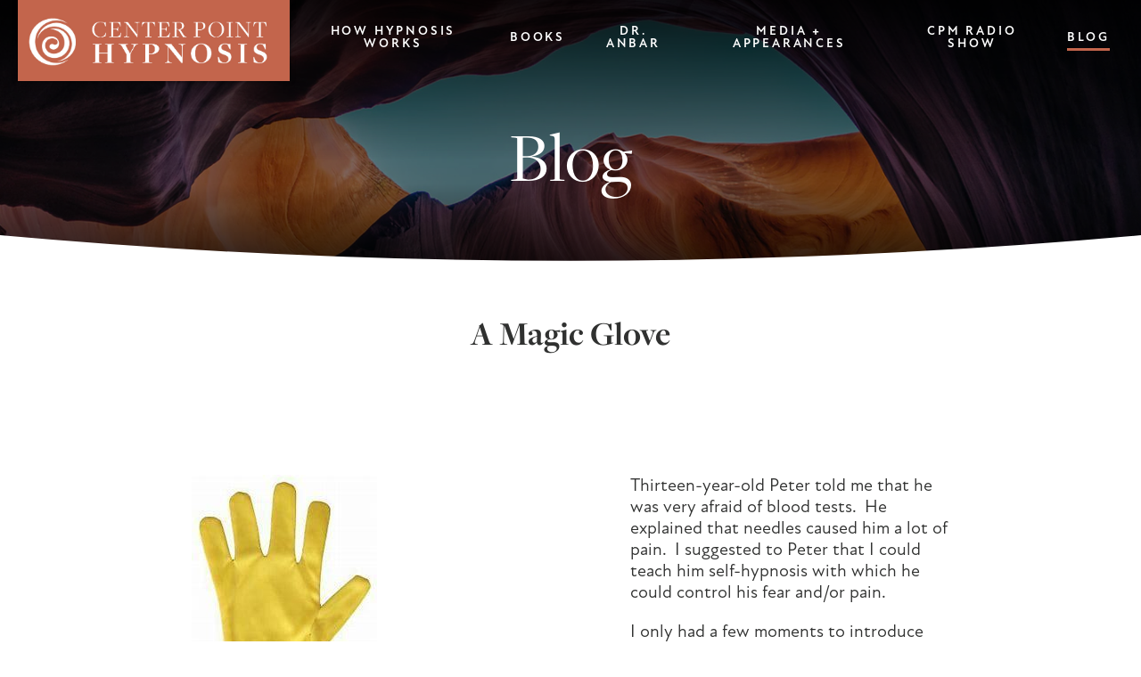

--- FILE ---
content_type: text/html; charset=utf-8
request_url: https://centerpointhypnosis.com/blog/a-magic-glove
body_size: 7384
content:
<!DOCTYPE html>
<html xmlns="http://www.w3.org/1999/xhtml">
<head>
	
<title>A Magic Glove | Ran Anbar</title>
<meta name="description" lang="en-us" content="" />
	<link rel="canon_test" href="https://centerpointhypnosis.com/blog/a-magic-glove">

	    <meta name="viewport" content="width=device-width, initial-scale=1">
        <meta name="apple-mobile-web-app-capable" content="yes">
		<meta  name="format-detection" content="telephone=no">

			<meta property="og:url" content="https://centerpointhypnosis.com/blog/a-magic-glove">
			<meta property="og:type" content="article"/>
			<meta property="og:title" content="A Magic Glove"/>
			<meta property="og:description" content="" />
			<meta property="og:image" content="https://s3.amazonaws.com/hoth.bizango/images/834279/Yellow_glove.jpg" />

			<meta name='twitter:title' content="A Magic Glove"/>
			<meta name="twitter:description" content="" />
			<meta name="twitter:card" content="summary_large_image"/>

		<link rel="icon" type="image/png" href="/images/sites/ran/ran-favicon.png">

  		
<script src="/javascripts/jquery-1.11.0.min.js?1391410894" type="text/javascript"></script> 
<script src="/javascripts/jquery.simplemodal.1.4.4.min.js?1387826925" type="text/javascript"></script> 
<script src="/javascripts/jquery-ui-1.10.3.custom.min.js?1388181381" type="text/javascript"></script> 
<script src="/javascripts/lazyload+io-polyfill.min.js?1594423719" type="text/javascript"></script>


<script type="text/javascript">
  /*  patch added 9/18/2018 by scott
   *  fix issue of link editing when ckeditor is opened in lightbox mode
   *  https://bizango.teamwork.com/#/tasks/11559149
   */
  $.widget( "ui.dialog", $.ui.dialog, {
   /*! jQuery UI - v1.10.2 - 2013-12-12
    *  http://bugs.jqueryui.com/ticket/9087#comment:27 - bugfix
    *  http://bugs.jqueryui.com/ticket/4727#comment:23 - bugfix
    *  allowInteraction fix to accommodate windowed editors
    */
    _allowInteraction: function( event ) {
      if ( this._super( event ) ) {
        return true;
      }

      // address interaction issues with general iframes with the dialog
      if ( event.target.ownerDocument != this.document[ 0 ] ) {
        return true;
      }

      // address interaction issues with dialog window
      if ( $( event.target ).closest( ".cke_dialog" ).length ) {
        return true;
      }

      // address interaction issues with iframe based drop downs in IE
      if ( $( event.target ).closest( ".cke" ).length ) {
        return true;
      }
    },
   /*! jQuery UI - v1.10.2 - 2013-10-28
    *  http://dev.ckeditor.com/ticket/10269 - bugfix
    *  moveToTop fix to accommodate windowed editors
    */
    _moveToTop: function ( event, silent ) {
      if ( !event || !this.options.modal ) {
        this._super( event, silent );
      }
    }
  });
</script>
    
<script id="mcjs">!function(c,h,i,m,p){m=c.createElement(h),p=c.getElementsByTagName(h)[0],m.async=1,m.src=i,p.parentNode.insertBefore(m,p)}(document,"script","https://chimpstatic.com/mcjs-connected/js/users/04c184132758db210fa200ca8/bb607f6f087966124b43d7116.js");</script>
    





	<link rel="stylesheet" href="https://use.typekit.net/xzy4drq.css">
  	<link href="/stylesheets/blocks/defaults.css?1727801680" media="screen" rel="stylesheet" type="text/css" />
  	<link href="/stylesheets/ran/defaults-flex-cust.css?1641480702" media="screen" rel="stylesheet" type="text/css" />
	<link href="/stylesheets/ran/defaults-foundation-cust.css?1641480702" media="screen" rel="stylesheet" type="text/css" />
	<link href="/stylesheets/ran/block-defaults-cust.css?1641480703" media="screen" rel="stylesheet" type="text/css" />
	<link href="/stylesheets/ran/book-blocks-old.css?1649276966" media="screen" rel="stylesheet" type="text/css" />
	<link href="/stylesheets/base-icons.css?1623182439" media="screen" rel="stylesheet" type="text/css" />
		<link href="/stylesheets/ran/blog.css?1641480703" media="screen" rel="stylesheet" type="text/css" />
	<link href="/stylesheets/ran/site.css?1724775205" media="screen" rel="stylesheet" type="text/css" />
</head>
<body id="body_blog" class=" body_nothome   public ">


	<div class="public-section">
		<header class="header olay-2 olay-nav">
			<div class="page_frame group">
				<div class="header__frame">
					<div class="logo header__logo bz-img bz-img--t">
					

						<a class="logo" href="/"><img src="https://s3.amazonaws.com/hoth.bizango/images/833027/CPH-logo-white_home.jpg" ></a>
					</div>
					<div class="header__nav">
							<ul class="nav nav-grid nav--primary">
			<li class=""><a id="nav_8eeef973ee2adf4dd6c2bb4d8986c0483f86d2b9" href="/how-hypnosis-works" >How Hypnosis Works</a>
		<!--
		--></li>
			<li class=""><a id="nav_6decda37b87fed4accfd82dcb0066283409680c8" href="/books" >Books</a>
		<!--
		--></li>
			<li class=""><a id="nav_13364c98670a7d871cd08a7f0202eb4c871850d2" href="/dr-anbar" >Dr. Anbar</a>
		<!--
		--></li>
			<li class=""><a id="nav_f9716b4c21fedea79d149546822793a5b7fa449e" href="/media-and-appearances" >Media + Appearances</a>
		<!--
		--></li>
			<li class=""><a id="nav_cpm-radio-show" href="/cpm-radio-show" >CPM Radio Show</a>
		<!--
		--></li>
			<li class=""><a id="nav_blog" href="/blog" >Blog</a>
		<!--
		--></li>
	</ul>
	<div id="mobile_nav" class="">
		<div class="logo_container">
				<a class="logo" href="/"><img src="https://s3.amazonaws.com/hoth.bizango/images/833027/CPH-logo-white_home.jpg" ></a>
		</div>
		<div class="flex-auto">
			<div class="icon">&equiv;</div>
		</div>
		<ul class="nav nav--mobile nav--primary">
				<li><a class="" id="nav_8eeef973ee2adf4dd6c2bb4d8986c0483f86d2b9" href="/how-hypnosis-works" >How Hypnosis Works</a>
			<!--
			--></li>
				<li><a class="" id="nav_6decda37b87fed4accfd82dcb0066283409680c8" href="/books" >Books</a>
			<!--
			--></li>
				<li><a class="" id="nav_13364c98670a7d871cd08a7f0202eb4c871850d2" href="/dr-anbar" >Dr. Anbar</a>
			<!--
			--></li>
				<li><a class="" id="nav_f9716b4c21fedea79d149546822793a5b7fa449e" href="/media-and-appearances" >Media + Appearances</a>
			<!--
			--></li>
				<li><a class="" id="nav_cpm-radio-show" href="/cpm-radio-show" >CPM Radio Show</a>
			<!--
			--></li>
				<li><a class="" id="nav_blog" href="/blog" >Blog</a>
			<!--
			--></li>
		</ul>
	</div>

					</div>
				</div>
			</div>
		</header>

		

<script type="text/javascript">var switchTo5x=true;</script>
<script type="text/javascript" src="http://w.sharethis.com/button/buttons.js"></script>
<script type="text/javascript">stLight.options({ doNotHash: true, doNotCopy: true, hashAddressBar: false});</script>
<div id="page_body">


    <div class="blog_header">
  

<div data-sortable="236251">


	<div class="block_container " data-content-id="236473"> 
  <div class="block__bg-img block_container__bg-img" style="display:none;"></div>
	
	

    <div id="236473" class="block block_id-236473 olay-bg olay-hero-bg ie-fix block_type__hero theme__dark background-color__transparent background-image-opacity__full background-position__center text-position__center text-align__bottom hero-padding-bottom__less hero-padding-top__less border-bottom__curve">
  <div class="block__bg-img"></div>
      <div class="element__border_bottom element__border_bottom_curve border-element-0">
        <svg version="1.1" xmlns="http://www.w3.org/2000/svg" style="width: 100%;" xmlns:xlink="http://www.w3.org/1999/xlink" x="0" y="0" width="2000" height="50" viewBox="0, 0, 2000, 50" preserveAspectRatio="xMidYMax slice">
  <g class="block-border-bottom block-border-bottom--curve-inny">
    <path d="m 0 0 q 1000 90 2000 0 v 50 h -2000 v -50" fill="#FFFFFF" class="block-border-bottom__body"/>
  </g>
</svg>

      </div>      

	<div class="page_frame group">
    
<style>

  
  .block_id-236473 .block__bg-img {
    background-image: url(https://s3.amazonaws.com/hoth.bizango/images/831900/RA-production-5_feature.jpg);
  }
  @media only screen and (min-width: 1300px){

    .block_id-236473 .block__bg-img {
      background-image: url(https://s3.amazonaws.com/hoth.bizango/images/831900/RA-production-5.jpg);
    }
  }
  

</style>

<script defer="defer" src="/javascripts/blocks/parallax.min.js?1495829387" type="text/javascript"></script>
<script>  

  $(document).ready(function(){  
    $('.block_id-236473.parallax__yes').parallax({
      imageSrc: "https://s3.amazonaws.com/hoth.bizango/images/831900/RA-production-5_feature.jpg"
//       , bleed: 50
// bring back bleed if jank becomes an issue
    });
    /* see http://pixelcog.github.io/parallax.js/ for other options */
  });  

</script>  

    <div class="all-cols-wrap ">
    
      <div class="col-1 ">

          <div class="element__text element-0 mb0--last">
            
	<div class="bizango_cms bizango_cms_content bizango_content_prose textdiv_prose" id="content_236473_prose" data-bizango='{"monkey":"data", "field":"prose", "object_type":"content", "cms_id":"236473", "label":"" ,  "tag":"div"}' >	
		<h1>Blog</h1>
		
	</div>
	








          </div>

      </div>

    </div>  
  </div>
</div>
	
	</div>


</div>


</div>



<div data-sortable="236597">


	<div class="block_container " data-content-id="236598"> 
  <div class="block__bg-img block_container__bg-img" style="display:none;"></div>
	
	

    <div id="236598" class="block block_id-236598  block_type__1-column theme__neutral background-color__transparent padding-bottom__normal padding-top__normal center_columns__yes constrain-content__none">
  <div class="block__bg-img"></div>
	<div class="page_frame group">

    <div class="all-cols-wrap ">
    
      <div class="col-1 ">

          <div class="element__attachment element-0 ">
            


          </div>
          <div class="element__image element-1 ">
            




          </div>
          <div class="element__text element-2 ">
            
	<div class="bizango_cms bizango_cms_content bizango_content_prose textdiv_prose" id="content_236598_prose" data-bizango='{"monkey":"data", "field":"prose", "object_type":"content", "cms_id":"236598", "label":"" ,  "tag":"div"}' >	
		<h2><b>A Magic Glove</b></h2>
		
	</div>
	








          </div>

      </div>

    </div>  
  </div>
</div>
	
	</div>


	<div class="block_container " data-content-id="236599"> 
  <div class="block__bg-img block_container__bg-img" style="display:none;"></div>
	
	

    <div id="236599" class="block block_id-236599  block_type__2-column-even theme__neutral background-color__transparent padding-bottom__none padding-top__normal constrain-content__none">
  <div class="block__bg-img"></div>
	<div class="page_frame group">

    <div class="all-cols-wrap grid-x grid-margin-x">
    
      <div class="col-1 cell small-18 medium-offset-1 medium-7">

          <div class="element__image element-0 ">
            



    
    <div class="cropped-image cropped-image__responsive-wrap">
      <div class="cropped-image__bg-img" style="background-image:url(https://s3.amazonaws.com/hoth.bizango/images/834279/Yellow_glove_feature.jpg)"></div>
    </div>  
    <img class="illustration" src="https://s3.amazonaws.com/hoth.bizango/images/834279/Yellow_glove_feature.jpg" alt="">
    

          </div>
          <div class="element__text element-1 ">
            
	<div class="bizango_cms bizango_cms_content bizango_content_prose textdiv_prose" id="content_236599_prose" data-bizango='{"monkey":"data", "field":"prose", "object_type":"content", "cms_id":"236599", "label":"" ,  "tag":"div"}' >	
				
	</div>
	








          </div>

      </div>

    
      <div class="col-2 cell small-18 medium-offset-2 medium-7">

          <div class="element__image element-0 ">
            




          </div>
          <div class="element__text element-1 ">
            
	<div class="bizango_cms bizango_cms_content bizango_content_rich1 textdiv_rich1" id="content_236599_rich1" data-bizango='{"monkey":"data", "field":"rich1", "object_type":"content", "cms_id":"236599", "label":"" ,  "tag":"div"}' >	
		<p>Thirteen-year-old Peter told me that he was very afraid of blood tests.&nbsp; He explained that needles caused him a lot of pain.&nbsp; I suggested to Peter that I could teach him self-hypnosis with which he could control his fear and/or pain.</p>

<p>I only had a few moments to introduce Peter to hypnosis.&nbsp; I asked him if he knew what happens when you put two magnets together.</p>

<p>Peter replied that if the magnets were of opposite polarity that they would stick.</p>
		
	</div>
	








          </div>

      </div>

    </div>  
  </div>
</div>
	
	</div>


	<div class="block_container " data-content-id="236600"> 
  <div class="block__bg-img block_container__bg-img" style="display:none;"></div>
	
	

    <div id="236600" class="block block_id-236600  block_type__1-column theme__neutral background-color__transparent padding-bottom__normal padding-top__none constrain-content__none">
  <div class="block__bg-img"></div>
	<div class="page_frame group">

    <div class="all-cols-wrap ">
    
      <div class="col-1 ">

          <div class="element__attachment element-0 ">
            


          </div>
          <div class="element__image element-1 ">
            




          </div>
          <div class="element__text element-2 ">
            
	<div class="bizango_cms bizango_cms_content bizango_content_prose textdiv_prose" id="content_236600_prose" data-bizango='{"monkey":"data", "field":"prose", "object_type":"content", "cms_id":"236600", "label":"" ,  "tag":"div"}' >	
		<p>So, I asked Peter to close his eyes and imagine that his hands have turned into giant magnets.&nbsp; &ldquo;Now notice that your hands start being pulled together, just as if they were real magnets.&rdquo;</p>

<p>Peter&rsquo;s hands rapidly came together.</p>

<p>&ldquo;Now here is the interesting part,&rdquo; I said.&nbsp; &ldquo;In a moment, I am going to count to three.&nbsp; When I do that, you can open your eyes, but leave the magnets where they are.&nbsp; I think you will be surprised to find how difficult it is to separate your hands once you do that. 1, 2, 3.&rdquo;</p>

<p>Peter opened his eyes.</p>

<p>&ldquo;Are the magnets still there?&rdquo; I asked.</p>

<p>He nodded.</p>

<p>&ldquo;Okay, try to separate your hands.&rdquo;</p>

<p>Peter tried to separate his hands, but was unable to do so.&nbsp; His eyes widened.</p>

<p>&ldquo;Okay, close your eyes and remove the magnets,&rdquo; I instructed.</p>

<p>Peter did so, and then separated his hands easily.</p>

<p>&ldquo;What do you think of that?&nbsp; How do you think that worked?&rdquo; I asked.</p>

<p>&ldquo;I&rsquo;m not sure,&rdquo; he said.&nbsp; &ldquo;The power of my imagination?&rdquo;</p>

<p>&ldquo;Let me show you another example,&rdquo; I said.&nbsp; &ldquo;Put your hands down and close your eyes.&rdquo;</p>

<p>He did so.</p>

<p>&ldquo;Now, imagine that several large helium balloons are tied to your right wrist.&nbsp; Imagine that these balloons are rising slowly into the air, and as they do so they pull your right hand up.&nbsp; You&rsquo;ll notice that your hand might feel lighter and lighter as the balloons rise.&rdquo;</p>

<p>As Peter imagined the balloons, his arm quickly rose into the air.&nbsp; He reported it felt as if his arm rose &ldquo;by itself.&rdquo;</p>

<p>&ldquo;Good job!&rdquo; I complimented Peter.&nbsp; &ldquo;You have a wonderful imagination.&rdquo;</p>

<p>He smiled.</p>

<p>&ldquo;So, do you want to learn how to control pain?&rdquo;</p>

<p>&ldquo;Yeah!&rdquo;</p>

<p>&ldquo;Did you know that you have a magic glove?&rdquo;</p>

<p>&ldquo;A what?&rdquo;</p>

<p>&ldquo;A magic glove.&rdquo; I reached toward his forehead and pulled out an imaginary glove.&nbsp; &ldquo;Now what do you think will happen as I put this glove on your hand?&rdquo; I pretended slowly to push a tight glove onto his hand.&nbsp; &ldquo;Can you describe what this glove feels like?&rdquo;</p>

<p>&ldquo;It&rsquo;s warm and smooth,&rdquo; he said with a curious look on his face.</p>

<p>&ldquo;What color do you imagine it to be?&rdquo;</p>

<p>&ldquo;Yellow.&rdquo;</p>

<p>&ldquo;Is it thick or thin?&rdquo;</p>

<p>&ldquo;Thick.&rdquo;</p>

<p>&ldquo;There,&rdquo; I said as the glove reached his forearm.&nbsp; &ldquo;How does that feel?&rdquo;</p>

<p>&ldquo;Warm.&rdquo;</p>

<p>I pinched the back of his hand.&nbsp; &ldquo;And how does that feel?&rdquo;</p>

<p>&ldquo;I can&rsquo;t feel that!&rdquo; He looked at his hand with delight.</p>

<p>&ldquo;Excellent! &ldquo; I said. &ldquo;Now, let me show you something else.&nbsp; You can transfer this glove to anywhere in your body that you think might be helpful. &nbsp; Let&rsquo;s imagine that you need to have a blood test from your elbow.&rdquo; I pointed to the inside of his elbow.&nbsp; &ldquo;Transfer the glove to your elbow by briefly holding your hand there.&rdquo;</p>

<p>Peter held his hand over the inside of his elbow for a few seconds, then took his hand away.</p>

<p>&ldquo;Is your hand still numb?&rdquo;</p>

<p>&ldquo;No.&rdquo;</p>

<p>&ldquo;I see.&nbsp; So you&rsquo;ve transferred the glove to your elbow?&rdquo;</p>

<p>He nodded.</p>

<p>&ldquo;So how does it feel when I pinch you here?&rdquo; I pinched his other elbow.</p>

<p>&ldquo;Ow!&rdquo; he protested.</p>

<p>&ldquo;And here?&rdquo; I pinched his &ldquo;gloved&rdquo; elbow.</p>

<p>&ldquo;I don&rsquo;t feel a thing.&rdquo;</p>

<p>&ldquo;Good job!&rdquo; I said.&nbsp; &ldquo;Now you know how to control pain.&nbsp; But be sure to take away the glove when you are finished using it so that you won&rsquo;t get injured without knowing it.&nbsp; You can store it in your forehead if you&rsquo;d like.&rdquo;</p>

<p>Peter &ldquo;removed&rdquo; the glove from his elbow and lightly touched his forehead.</p>

<p>&ldquo;Very good,&rdquo; I said.&nbsp; &ldquo;Also, you must remember never to take away a pain if you don&rsquo;t know its cause.&nbsp; For example, if you scrape your knee, go ahead and take away that pain.&nbsp; But if you have a stomachache, do not remove that pain because it might signal that something serious is wrong.&nbsp; Pain is there for a reason.&nbsp; It&rsquo;s there to tell you that something is wrong.&nbsp; If you don&rsquo;t know what&rsquo;s wrong, don&rsquo;t take the pain away.&rdquo;</p>

<p>&ldquo;OK.&rdquo;</p>

<p>Two months later Peter reported that he was able to undergo blood testing without discomfort.</p>

<p>I should note that not everyone is as good at controlling discomfort as was Peter, but that most people can achieve an increase in comfort through use of hypnotic techniques during medical procedures.</p>
		
	</div>
	








          </div>

      </div>

    </div>  
  </div>
</div>
	
	</div>


</div>



<div class="page_frame group">
  <p class="comingsoon"><a href="/blog">Back to the Blog</a></p>
</div>

  
  
</div>





		<div class="footer">
			<div class="page_frame group">
				<div class="footer__frame">
					<div class="logo footer__logo">
					

						<a href="/"><img src="https://s3.amazonaws.com/hoth.bizango/images/832999/CPH-logo_home.png" ></a>
					</div>
					<div class="footer__nav">
						<div class="footer__nav-wrapper">
							<ul class="nav nav-grid nav--utility">
			<li class="li-icon"><a class="icon icon-linkedin" id="" href="" ></a></li>
<!--
		--></li>
			<li class="li-icon"><a class="icon icon-facebook" id="" href="" ></a></li>
<!--
		--></li>
	</ul>

							<ul class="nav nav-grid nav--primary">
			<li class=""><a id="nav_8eeef973ee2adf4dd6c2bb4d8986c0483f86d2b9" href="/how-hypnosis-works" >How Hypnosis Works</a>
		<!--
		--></li>
			<li class=""><a id="nav_6decda37b87fed4accfd82dcb0066283409680c8" href="/books" >Books</a>
		<!--
		--></li>
			<li class=""><a id="nav_13364c98670a7d871cd08a7f0202eb4c871850d2" href="/dr-anbar" >Dr. Anbar</a>
		<!--
		--></li>
			<li class=""><a id="nav_f9716b4c21fedea79d149546822793a5b7fa449e" href="/media-and-appearances" >Media + Appearances</a>
		<!--
		--></li>
			<li class=""><a id="nav_blog" href="/blog" >Blog</a>
		<!--
		--></li>
	</ul>

						</div>
					</div>
				</div>
			</div>
		</div>
		<footer class="deep-footer">
			<div class="page_frame group">
				<div class="deep-footer__content"><span class="copyright">&copy; 2026 Ran Anbar</span></div>
				<div class="deep-footer__content"><a id="bizango" href="https://www.bizango.com" title="Creative Business Websites" target=_NEW>Creative Business Websites</a></div>
			</div>
		</footer>
	</div>
				
	<script type="text/javascript">

		function classBgColorForAboveAndBelowBlocks(){
			$("[data-sortable] .block_container").each(function(index){
				var currentBlock = $(this);
				// TODO: remove 'above-block'/'below-block' classes before assigning new ones
				var aboveBlock = $(this).prev().find(".block").get(0);
				var aboveBlockClassList = null;
				if (aboveBlock) {
					aboveBlockClassList = aboveBlock.classList;
					aboveBlockClassList.forEach(function(className){
						if (className.startsWith("background-color")){
							$(currentBlock).find(".block").addClass("above-block-" + className);
						}
					});
				}

				var belowBlock = $(this).next().find(".block").get(0);
				var belowBlockClassList = null;
				if (belowBlock) {
					belowBlockClassList = belowBlock.classList;
					belowBlockClassList.forEach(function(className){
						if (className.startsWith("background-color")){
							$(currentBlock).find(".block").addClass("below-block-" + className);
						}
					});
				}
			});
		}
		classBgColorForAboveAndBelowBlocks();
		// needs to fire again when block background colors are changed
		$(document).ajaxComplete(function(){
		   classBgColorForAboveAndBelowBlocks();
		 })
		
		function overlayHeaderNav(){
			var header = $("header");
			var headerHeight = header.innerHeight();
			var firstBlock = $("[data-sortable] .block_container:first-child");
			if (firstBlock.length > 0){
				firstBlock.css("margin-top", headerHeight + "px");
				firstBlock.find(".block__bg-img").css("top", "-" + headerHeight + "px");
			} else {
				header.css("position", "relative");
			}
		}
		// overlayHeaderNav();

		// if (ResizeObserver) {
		// 	var ro = new ResizeObserver(function(entries){
		//   for (let entry of entries) {
		// 	    overlayHeaderNav();
		// 	  }
		// 	});
		// 	ro.observe(document.querySelector('.header'));
		// }

	$("#nav_blog").addClass("current");

	$("[data-toggle-show]").on("click", function(){
	var target = $(this).attr("data-toggle-show");
	$(target).toggleClass("toggle-show");
	});

		$('#mobile_nav .icon').on('click', function() {
		$('#mobile_nav .nav').slideToggle();
	})

	$('#mobile_nav .nav a.has-subnav').on('click', function(e) {
		e.preventDefault();
		$(this).parent().toggleClass('active');
		$(this).siblings('.subnav').slideToggle();
	})

	$("#buy_button").click(function() {
		$( ".buy_button_hidden" ).slideToggle("fast");
		$("#buy_button").toggleClass(".buy_button_open");
		return false;
	});


	var browser = (function (agent) {
		switch (true) {
			case agent.indexOf("edge") > -1: return "edge";
			case agent.indexOf("edg") > -1: return "chromium based edge (dev or canary)";
		}
	})(window.navigator.userAgent.toLowerCase());
	if (browser == "chromium based edge (dev or canary)") {
		$('body').addClass('chromium-edge')
	}

/*
 Original Plugin by Osvaldas Valutis, www.osvaldas.info
 http://osvaldas.info/drop-down-navigation-responsive-and-touch-friendly
 Available for use under the MIT License
 */
/**
 * jquery-doubleTapToGo plugin
 * Copyright 2017 DACHCOM.DIGITAL AG
 * @author Marco Rieser
 * @author Volker Andres
 * @author Stefan Hagspiel
 * @version 3.0.2
 * @see https://github.com/dachcom-digital/jquery-doubletaptogo
 */
!function(t,e,s,i){"use strict";function n(e,s){this.element=e,this.settings=t.extend({},a,s),this._defaults=a,this._name=o,this.init()}var o="doubleTapToGo",a={automatic:!0,selectorClass:"doubletap",selectorChain:"li:has(ul)"};t.extend(n.prototype,{preventClick:!1,currentTap:t(),init:function(){t(this.element).on("touchstart","."+this.settings.selectorClass,this._tap.bind(this)).on("click","."+this.settings.selectorClass,this._click.bind(this)).on("remove",this._destroy.bind(this)),this._addSelectors()},_addSelectors:function(){this.settings.automatic===!0&&t(this.element).find(this.settings.selectorChain).addClass(this.settings.selectorClass)},_click:function(e){this.preventClick?e.preventDefault():this.currentTap=t()},_tap:function(e){var s=t(e.target).closest("li");return s.hasClass(this.settings.selectorClass)?s.get(0)===this.currentTap.get(0)?void(this.preventClick=!1):(this.preventClick=!0,this.currentTap=s,void e.stopPropagation()):void(this.preventClick=!1)},_destroy:function(){t(this.element).off()},reset:function(){this.currentTap=t()}}),t.fn[o]=function(e){var s,a=arguments;return e===i||"object"==typeof e?this.each(function(){t.data(this,o)||t.data(this,o,new n(this,e))}):"string"==typeof e&&"_"!==e[0]&&"init"!==e?(this.each(function(){var i=t.data(this,o),r="destroy"===e?"_destroy":e;i instanceof n&&"function"==typeof i[r]&&(s=i[r].apply(i,Array.prototype.slice.call(a,1))),"destroy"===e&&t.data(this,o,null)}),s!==i?s:this):void 0}}(jQuery,window,document);

    $(function(){
	    $('.header .nav').doubleTapToGo();
    });
	</script>


	

</body>
</html>

--- FILE ---
content_type: text/css
request_url: https://centerpointhypnosis.com/stylesheets/ran/defaults-flex-cust.css?1641480702
body_size: 685
content:
.columns--2 .all-cols-wrap,
.columns--3 .all-cols-wrap,
.columns--4 .all-cols-wrap {
  display: flex;
  flex-direction: column;
}
.reverse-columns__yes.columns--2 .all-cols-wrap .col-1 {
  order: 1;
}
.reverse-columns__yes.columns--2 .all-cols-wrap .col-2 {
  order: 0;
} 
.reverse-columns__yes.columns--3 .all-cols-wrap .col-1 {
  order: 2;
}
.reverse-columns__yes.columns--3 .all-cols-wrap .col-2 {
  order: 1;
} 
.reverse-columns__yes.columns--3 .all-cols-wrap .col-3 {
  order: 0;
} 
.reverse-columns__yes.columns--4 .all-cols-wrap .col-1 {
  order: 3;
}
.reverse-columns__yes.columns--4 .all-cols-wrap .col-2 {
  order: 2;
} 
.reverse-columns__yes.columns--4 .all-cols-wrap .col-3 {
  order: 1;
} 
.reverse-columns__yes.columns--4 .all-cols-wrap .col-4 {
  order: 0;
} 
@media only screen and (max-width: 767px){

  .columns--2 .all-cols-wrap .col-1,
  .columns--3 .all-cols-wrap .col-1,
  .columns--3 .all-cols-wrap .col-2,
  .columns--4 .all-cols-wrap .col-1,
  .columns--4 .all-cols-wrap .col-2,
  .columns--4 .all-cols-wrap .col-3 {
    margin-bottom: 1rem;
  }
  .reverse-columns__yes.columns--2 .all-cols-wrap .col-1,
  .reverse-columns__yes.columns--3 .all-cols-wrap .col-1,
  .reverse-columns__yes.columns--4 .all-cols-wrap .col-1 {
    margin-bottom: 0;
  }
  .reverse-columns__yes.columns--2 .all-cols-wrap .col-2,
  .reverse-columns__yes.columns--3 .all-cols-wrap .col-3,
  .reverse-columns__yes.columns--4 .all-cols-wrap .col-4 {
    margin-bottom: 1rem;
  }  
  .element__grid .grid-columns-3 .grid-item {
    margin-right: 0;
    width: 100%;
  }  
  .block_type__story-panel.reverse-columns__yes.columns--2 .all-cols-wrap .col-1,
  .block_type__2-column-image-pop.reverse-columns__yes.columns--2 .all-cols-wrap .col-1 {
    margin-bottom: 1rem;
    order: 0;
  }
  .block_type__story-panel.reverse-columns__yes.columns--2 .all-cols-wrap .col-2,
  .block_type__2-column-image-pop.reverse-columns__yes.columns--2 .all-cols-wrap .col-2 {
    margin-bottom: 0;
    order: 1;
  }
}
@media only screen and (min-width: 768px){

  .columns--1 .all-cols-wrap,
  .columns--2 .all-cols-wrap,
  .columns--3 .all-cols-wrap,
  .columns--4 .all-cols-wrap {
    flex-direction: row;
    margin-left: -20px;
    margin-right: -20px;
  }
  .columns--2 .all-cols-wrap,
  .columns--3 .all-cols-wrap,
  .columns--4 .all-cols-wrap {
    justify-content: space-between;
  }
  .columns--1 .all-cols-wrap [class^='col-'],
  .columns--2 .all-cols-wrap [class^='col-'],
  .columns--3 .all-cols-wrap [class^='col-'],
  .columns--4 .all-cols-wrap [class^='col-'] {
    box-sizing: border-box;
    flex: 1;
    margin-bottom: 0;
    padding-left: 20px;
    padding-right: 20px;
  }
  .columns--3 .all-cols-wrap [class^='col-'] {
    max-width: 365px;
  }
  .align-columns__bottom.columns--2 .all-cols-wrap,
  .align-columns__bottom.columns--3 .all-cols-wrap,
  .align-columns__bottom.columns--4 .all-cols-wrap {
    align-items: flex-end;
  }  
  .align-columns__middle.columns--2 .all-cols-wrap,
  .align-columns__middle.columns--3 .all-cols-wrap,
  .align-columns__middle.columns--4 .all-cols-wrap {
    align-items: center;
  }
  .main-column-size__medium.columns--2 .all-cols-wrap .col-1 {
    -ms-flex-preferred-size: 33%;
        flex-basis: 33%;
  } 
  .main-column-size__small.columns--2 .all-cols-wrap .col-1 {
    -ms-flex-preferred-size: 25%;
        flex-basis: 25%;
  } 
  /* .block_type__2-column-bigright .all-cols-wrap {
    padding-right: 4.0098%;
  }
  .block_type__2-column-bigleft .all-cols-wrap {
    padding-left: 4.0098%;
  }
  .block_type__2-column-bigright .all-cols-wrap [class^='col-'],
  .block_type__2-column-bigleft .all-cols-wrap [class^='col-'] {
    flex: 0 0 auto;
  }
  .block_type__2-column-bigright .all-cols-wrap .col-1,
  .block_type__2-column-bigleft .all-cols-wrap .col-2 {
    width: 41.5%;
  }
  .block_type__2-column-bigright .all-cols-wrap .col-2,
  .block_type__2-column-bigleft .all-cols-wrap .col-1 {
    width: 52.9%;
  }   */
  .block_type__2-column-pop .all-cols-wrap [class^='col-'] {
    -ms-flex-preferred-size: 50%;
        flex-basis: 50%;
  }
  .block_type__2-column-pop.pop-column__left .all-cols-wrap .col-1,
  .block_type__2-column-pop.pop-column__right .all-cols-wrap .col-2 {
    -ms-flex-item-align: start;
        align-self: flex-start;
  }
  .block_type__story-panel .all-cols-wrap {
    -webkit-box-align: start;
        -ms-flex-align: start;
            align-items: flex-start;
  }
  .block_type__story-panel .all-cols-wrap [class^='col-'] {
    -ms-flex-preferred-size: 50%;
        flex-basis: 50%;
  }
  .block_type__story-panel.vertical-text-position__vertical-align .all-cols-wrap {
    -webkit-box-align: center;
        -ms-flex-align: center;
            align-items: center;
  }
  .block_type__2-column-image-pop .all-cols-wrap {
    -webkit-box-pack: start;
        -ms-flex-pack: start;
            justify-content: flex-start;
  }
  .block_type__2-column-image-pop.reverse-columns__yes .all-cols-wrap {
    -webkit-box-pack: end;
        -ms-flex-pack: end;
            justify-content: flex-end;
  }
  .block_type__2-column-image-pop .all-cols-wrap [class^='col-'] {
    -webkit-box-flex: 0;
        -ms-flex-positive: 0;
            flex-grow: 0;
  }
}



--- FILE ---
content_type: text/css
request_url: https://centerpointhypnosis.com/stylesheets/ran/defaults-foundation-cust.css?1641480702
body_size: 19250
content:
/************

  This CSS covers CMS-wide block types and options. If you want to override
  the block styles for a specific site, do that elsewhere. If you want to
  create a new block style or option that will be useful for many sites, do 
  that here.

  This file is organizized. Try to keep it that way.
  
  - grid (foundation)
  - typography
  - block-level defaults
  - block admin
    - block type
    - block options
    - add block 
  - element-level defaults
  - block-level structure (wraps and columns)
  - options (applicable to any block)
  - element-specific overrides
    - slider
    - form
    - categories
    - share_this
    - videoinclude
  - block-type and option-specific overrides
    - 2 column big left/right
    - masonry
    - subpage previews
    - bookshelf
    - subpage list
    - 1 column blog header
    - video 2 column
    - borders (svg)
    - 1 column pop
    - 2 column pop
    - story panel

************/

/* grid */
.grid-x {
  display: -webkit-box;
  display: -webkit-flex;
  display: -ms-flexbox;
  display: flex;
  -webkit-box-orient: horizontal;
  -webkit-box-direction: normal;
  -webkit-flex-flow: row wrap;
      -ms-flex-flow: row wrap;
          flex-flow: row wrap; }

.cell {
  -webkit-box-flex: 0;
  -webkit-flex: 0 0 auto;
      -ms-flex: 0 0 auto;
          flex: 0 0 auto;
  min-height: 0px;
  min-width: 0px;
  width: 100%; }
  .cell.auto {
    -webkit-box-flex: 1;
    -webkit-flex: 1 1 0px;
        -ms-flex: 1 1 0px;
            flex: 1 1 0px; }
  .cell.shrink {
    -webkit-box-flex: 0;
    -webkit-flex: 0 0 auto;
        -ms-flex: 0 0 auto;
            flex: 0 0 auto; }

.grid-x > .auto {
  width: auto; }

.grid-x > .shrink {
  width: auto; }

.grid-x > .small-shrink, .grid-x > .small-full, .grid-x > .small-1, .grid-x > .small-2, .grid-x > .small-3, .grid-x > .small-4, .grid-x > .small-5, .grid-x > .small-6, .grid-x > .small-7, .grid-x > .small-8, .grid-x > .small-9, .grid-x > .small-10, .grid-x > .small-11, .grid-x > .small-12, .grid-x > .small-13, .grid-x > .small-14, .grid-x > .small-15, .grid-x > .small-16, .grid-x > .small-17, .grid-x > .small-18 {
  -webkit-flex-basis: auto;
      -ms-flex-preferred-size: auto;
          flex-basis: auto; }

@media print, screen and (min-width: 48em) {
  .grid-x > .medium-shrink, .grid-x > .medium-full, .grid-x > .medium-1, .grid-x > .medium-2, .grid-x > .medium-3, .grid-x > .medium-4, .grid-x > .medium-5, .grid-x > .medium-6, .grid-x > .medium-7, .grid-x > .medium-8, .grid-x > .medium-9, .grid-x > .medium-10, .grid-x > .medium-11, .grid-x > .medium-12, .grid-x > .medium-13, .grid-x > .medium-14, .grid-x > .medium-15, .grid-x > .medium-16, .grid-x > .medium-17, .grid-x > .medium-18 {
    -webkit-flex-basis: auto;
        -ms-flex-preferred-size: auto;
            flex-basis: auto; } }

@media print, screen and (min-width: 64em) {
  .grid-x > .large-shrink, .grid-x > .large-full, .grid-x > .large-1, .grid-x > .large-2, .grid-x > .large-3, .grid-x > .large-4, .grid-x > .large-5, .grid-x > .large-6, .grid-x > .large-7, .grid-x > .large-8, .grid-x > .large-9, .grid-x > .large-10, .grid-x > .large-11, .grid-x > .large-12, .grid-x > .large-13, .grid-x > .large-14, .grid-x > .large-15, .grid-x > .large-16, .grid-x > .large-17, .grid-x > .large-18 {
    -webkit-flex-basis: auto;
        -ms-flex-preferred-size: auto;
            flex-basis: auto; } }

.grid-x > .small-1, .grid-x > .small-2, .grid-x > .small-3, .grid-x > .small-4, .grid-x > .small-5, .grid-x > .small-6, .grid-x > .small-7, .grid-x > .small-8, .grid-x > .small-9, .grid-x > .small-10, .grid-x > .small-11, .grid-x > .small-12, .grid-x > .small-13, .grid-x > .small-14, .grid-x > .small-15, .grid-x > .small-16, .grid-x > .small-17, .grid-x > .small-18 {
  -webkit-box-flex: 0;
  -webkit-flex: 0 0 auto;
      -ms-flex: 0 0 auto;
          flex: 0 0 auto; }

.grid-x > .small-1 {
  width: 5.55556%; }

.grid-x > .small-2 {
  width: 11.11111%; }

.grid-x > .small-3 {
  width: 16.66667%; }

.grid-x > .small-4 {
  width: 22.22222%; }

.grid-x > .small-5 {
  width: 27.77778%; }

.grid-x > .small-6 {
  width: 33.33333%; }

.grid-x > .small-7 {
  width: 38.88889%; }

.grid-x > .small-8 {
  width: 44.44444%; }

.grid-x > .small-9 {
  width: 50%; }

.grid-x > .small-10 {
  width: 55.55556%; }

.grid-x > .small-11 {
  width: 61.11111%; }

.grid-x > .small-12 {
  width: 66.66667%; }

.grid-x > .small-13 {
  width: 72.22222%; }

.grid-x > .small-14 {
  width: 77.77778%; }

.grid-x > .small-15 {
  width: 83.33333%; }

.grid-x > .small-16 {
  width: 88.88889%; }

.grid-x > .small-17 {
  width: 94.44444%; }

.grid-x > .small-18 {
  width: 100%; }

@media print, screen and (min-width: 48em) {
  .grid-x > .medium-auto {
    -webkit-box-flex: 1;
    -webkit-flex: 1 1 0px;
        -ms-flex: 1 1 0px;
            flex: 1 1 0px;
    width: auto; }
  .grid-x > .medium-shrink, .grid-x > .medium-1, .grid-x > .medium-2, .grid-x > .medium-3, .grid-x > .medium-4, .grid-x > .medium-5, .grid-x > .medium-6, .grid-x > .medium-7, .grid-x > .medium-8, .grid-x > .medium-9, .grid-x > .medium-10, .grid-x > .medium-11, .grid-x > .medium-12, .grid-x > .medium-13, .grid-x > .medium-14, .grid-x > .medium-15, .grid-x > .medium-16, .grid-x > .medium-17, .grid-x > .medium-18 {
    -webkit-box-flex: 0;
    -webkit-flex: 0 0 auto;
        -ms-flex: 0 0 auto;
            flex: 0 0 auto; }
  .grid-x > .medium-shrink {
    width: auto; }
  .grid-x > .medium-1 {
    width: 5.55556%; }
  .grid-x > .medium-2 {
    width: 11.11111%; }
  .grid-x > .medium-3 {
    width: 16.66667%; }
  .grid-x > .medium-4 {
    width: 22.22222%; }
  .grid-x > .medium-5 {
    width: 27.77778%; }
  .grid-x > .medium-6 {
    width: 33.33333%; }
  .grid-x > .medium-7 {
    width: 38.88889%; }
  .grid-x > .medium-8 {
    width: 44.44444%; }
  .grid-x > .medium-9 {
    width: 50%; }
  .grid-x > .medium-10 {
    width: 55.55556%; }
  .grid-x > .medium-11 {
    width: 61.11111%; }
  .grid-x > .medium-12 {
    width: 66.66667%; }
  .grid-x > .medium-13 {
    width: 72.22222%; }
  .grid-x > .medium-14 {
    width: 77.77778%; }
  .grid-x > .medium-15 {
    width: 83.33333%; }
  .grid-x > .medium-16 {
    width: 88.88889%; }
  .grid-x > .medium-17 {
    width: 94.44444%; }
  .grid-x > .medium-18 {
    width: 100%; } }

@media print, screen and (min-width: 64em) {
  .grid-x > .large-auto {
    -webkit-box-flex: 1;
    -webkit-flex: 1 1 0px;
        -ms-flex: 1 1 0px;
            flex: 1 1 0px;
    width: auto; }
  .grid-x > .large-shrink, .grid-x > .large-1, .grid-x > .large-2, .grid-x > .large-3, .grid-x > .large-4, .grid-x > .large-5, .grid-x > .large-6, .grid-x > .large-7, .grid-x > .large-8, .grid-x > .large-9, .grid-x > .large-10, .grid-x > .large-11, .grid-x > .large-12, .grid-x > .large-13, .grid-x > .large-14, .grid-x > .large-15, .grid-x > .large-16, .grid-x > .large-17, .grid-x > .large-18 {
    -webkit-box-flex: 0;
    -webkit-flex: 0 0 auto;
        -ms-flex: 0 0 auto;
            flex: 0 0 auto; }
  .grid-x > .large-shrink {
    width: auto; }
  .grid-x > .large-1 {
    width: 5.55556%; }
  .grid-x > .large-2 {
    width: 11.11111%; }
  .grid-x > .large-3 {
    width: 16.66667%; }
  .grid-x > .large-4 {
    width: 22.22222%; }
  .grid-x > .large-5 {
    width: 27.77778%; }
  .grid-x > .large-6 {
    width: 33.33333%; }
  .grid-x > .large-7 {
    width: 38.88889%; }
  .grid-x > .large-8 {
    width: 44.44444%; }
  .grid-x > .large-9 {
    width: 50%; }
  .grid-x > .large-10 {
    width: 55.55556%; }
  .grid-x > .large-11 {
    width: 61.11111%; }
  .grid-x > .large-12 {
    width: 66.66667%; }
  .grid-x > .large-13 {
    width: 72.22222%; }
  .grid-x > .large-14 {
    width: 77.77778%; }
  .grid-x > .large-15 {
    width: 83.33333%; }
  .grid-x > .large-16 {
    width: 88.88889%; }
  .grid-x > .large-17 {
    width: 94.44444%; }
  .grid-x > .large-18 {
    width: 100%; } }

.grid-margin-x:not(.grid-x) > .cell {
  width: auto; }

.grid-margin-y:not(.grid-y) > .cell {
  height: auto; }

.grid-margin-x {
  margin-left: -0.625rem;
  margin-right: -0.625rem; }
  .grid-margin-x > .cell {
    width: calc(100% - 1.25rem);
    margin-left: 0.625rem;
    margin-right: 0.625rem; }
  .grid-margin-x > .auto {
    width: auto; }
  .grid-margin-x > .shrink {
    width: auto; }
  .grid-margin-x > .small-1 {
    width: calc(5.55556% - 1.25rem); }
  .grid-margin-x > .small-2 {
    width: calc(11.11111% - 1.25rem); }
  .grid-margin-x > .small-3 {
    width: calc(16.66667% - 1.25rem); }
  .grid-margin-x > .small-4 {
    width: calc(22.22222% - 1.25rem); }
  .grid-margin-x > .small-5 {
    width: calc(27.77778% - 1.25rem); }
  .grid-margin-x > .small-6 {
    width: calc(33.33333% - 1.25rem); }
  .grid-margin-x > .small-7 {
    width: calc(38.88889% - 1.25rem); }
  .grid-margin-x > .small-8 {
    width: calc(44.44444% - 1.25rem); }
  .grid-margin-x > .small-9 {
    width: calc(50% - 1.25rem); }
  .grid-margin-x > .small-10 {
    width: calc(55.55556% - 1.25rem); }
  .grid-margin-x > .small-11 {
    width: calc(61.11111% - 1.25rem); }
  .grid-margin-x > .small-12 {
    width: calc(66.66667% - 1.25rem); }
  .grid-margin-x > .small-13 {
    width: calc(72.22222% - 1.25rem); }
  .grid-margin-x > .small-14 {
    width: calc(77.77778% - 1.25rem); }
  .grid-margin-x > .small-15 {
    width: calc(83.33333% - 1.25rem); }
  .grid-margin-x > .small-16 {
    width: calc(88.88889% - 1.25rem); }
  .grid-margin-x > .small-17 {
    width: calc(94.44444% - 1.25rem); }
  .grid-margin-x > .small-18 {
    width: calc(100% - 1.25rem); }
  @media print, screen and (min-width: 48em) {
    .grid-margin-x > .medium-auto {
      width: auto; }
    .grid-margin-x > .medium-shrink {
      width: auto; }
    .grid-margin-x > .medium-1 {
      width: calc(5.55556% - 1.25rem); }
    .grid-margin-x > .medium-2 {
      width: calc(11.11111% - 1.25rem); }
    .grid-margin-x > .medium-3 {
      width: calc(16.66667% - 1.25rem); }
    .grid-margin-x > .medium-4 {
      width: calc(22.22222% - 1.25rem); }
    .grid-margin-x > .medium-5 {
      width: calc(27.77778% - 1.25rem); }
    .grid-margin-x > .medium-6 {
      width: calc(33.33333% - 1.25rem); }
    .grid-margin-x > .medium-7 {
      width: calc(38.88889% - 1.25rem); }
    .grid-margin-x > .medium-8 {
      width: calc(44.44444% - 1.25rem); }
    .grid-margin-x > .medium-9 {
      width: calc(50% - 1.25rem); }
    .grid-margin-x > .medium-10 {
      width: calc(55.55556% - 1.25rem); }
    .grid-margin-x > .medium-11 {
      width: calc(61.11111% - 1.25rem); }
    .grid-margin-x > .medium-12 {
      width: calc(66.66667% - 1.25rem); }
    .grid-margin-x > .medium-13 {
      width: calc(72.22222% - 1.25rem); }
    .grid-margin-x > .medium-14 {
      width: calc(77.77778% - 1.25rem); }
    .grid-margin-x > .medium-15 {
      width: calc(83.33333% - 1.25rem); }
    .grid-margin-x > .medium-16 {
      width: calc(88.88889% - 1.25rem); }
    .grid-margin-x > .medium-17 {
      width: calc(94.44444% - 1.25rem); }
    .grid-margin-x > .medium-18 {
      width: calc(100% - 1.25rem); } }
  @media print, screen and (min-width: 64em) {
    .grid-margin-x > .large-auto {
      width: auto; }
    .grid-margin-x > .large-shrink {
      width: auto; }
    .grid-margin-x > .large-1 {
      width: calc(5.55556% - 1.25rem); }
    .grid-margin-x > .large-2 {
      width: calc(11.11111% - 1.25rem); }
    .grid-margin-x > .large-3 {
      width: calc(16.66667% - 1.25rem); }
    .grid-margin-x > .large-4 {
      width: calc(22.22222% - 1.25rem); }
    .grid-margin-x > .large-5 {
      width: calc(27.77778% - 1.25rem); }
    .grid-margin-x > .large-6 {
      width: calc(33.33333% - 1.25rem); }
    .grid-margin-x > .large-7 {
      width: calc(38.88889% - 1.25rem); }
    .grid-margin-x > .large-8 {
      width: calc(44.44444% - 1.25rem); }
    .grid-margin-x > .large-9 {
      width: calc(50% - 1.25rem); }
    .grid-margin-x > .large-10 {
      width: calc(55.55556% - 1.25rem); }
    .grid-margin-x > .large-11 {
      width: calc(61.11111% - 1.25rem); }
    .grid-margin-x > .large-12 {
      width: calc(66.66667% - 1.25rem); }
    .grid-margin-x > .large-13 {
      width: calc(72.22222% - 1.25rem); }
    .grid-margin-x > .large-14 {
      width: calc(77.77778% - 1.25rem); }
    .grid-margin-x > .large-15 {
      width: calc(83.33333% - 1.25rem); }
    .grid-margin-x > .large-16 {
      width: calc(88.88889% - 1.25rem); }
    .grid-margin-x > .large-17 {
      width: calc(94.44444% - 1.25rem); }
    .grid-margin-x > .large-18 {
      width: calc(100% - 1.25rem); } }

.grid-padding-x .grid-padding-x {
  margin-right: -0.625rem;
  margin-left: -0.625rem; }

.grid-container:not(.full) > .grid-padding-x {
  margin-right: -0.625rem;
  margin-left: -0.625rem; }

.grid-padding-x > .cell {
  box-sizing: border-box;
  padding-right: 0.625rem;
  padding-left: 0.625rem; }

.small-up-1 > .cell {
  width: 100%; }

.small-up-2 > .cell {
  width: 50%; }

.small-up-3 > .cell {
  width: 33.33333%; }

.small-up-4 > .cell {
  width: 25%; }

.small-up-5 > .cell {
  width: 20%; }

.small-up-6 > .cell {
  width: 16.66667%; }

.small-up-7 > .cell {
  width: 14.28571%; }

.small-up-8 > .cell {
  width: 12.5%; }

@media print, screen and (min-width: 48em) {
  .medium-up-1 > .cell {
    width: 100%; }
  .medium-up-2 > .cell {
    width: 50%; }
  .medium-up-3 > .cell {
    width: 33.33333%; }
  .medium-up-4 > .cell {
    width: 25%; }
  .medium-up-5 > .cell {
    width: 20%; }
  .medium-up-6 > .cell {
    width: 16.66667%; }
  .medium-up-7 > .cell {
    width: 14.28571%; }
  .medium-up-8 > .cell {
    width: 12.5%; } }

@media print, screen and (min-width: 64em) {
  .large-up-1 > .cell {
    width: 100%; }
  .large-up-2 > .cell {
    width: 50%; }
  .large-up-3 > .cell {
    width: 33.33333%; }
  .large-up-4 > .cell {
    width: 25%; }
  .large-up-5 > .cell {
    width: 20%; }
  .large-up-6 > .cell {
    width: 16.66667%; }
  .large-up-7 > .cell {
    width: 14.28571%; }
  .large-up-8 > .cell {
    width: 12.5%; } }

.grid-margin-x.small-up-1 > .cell {
  width: calc(100% - 1.25rem); }

.grid-margin-x.small-up-2 > .cell {
  width: calc(50% - 1.25rem); }

.grid-margin-x.small-up-3 > .cell {
  width: calc(33.33333% - 1.25rem); }

.grid-margin-x.small-up-4 > .cell {
  width: calc(25% - 1.25rem); }

.grid-margin-x.small-up-5 > .cell {
  width: calc(20% - 1.25rem); }

.grid-margin-x.small-up-6 > .cell {
  width: calc(16.66667% - 1.25rem); }

.grid-margin-x.small-up-7 > .cell {
  width: calc(14.28571% - 1.25rem); }

.grid-margin-x.small-up-8 > .cell {
  width: calc(12.5% - 1.25rem); }

@media print, screen and (min-width: 48em) {
  .grid-margin-x.medium-up-1 > .cell {
    width: calc(100% - 1.25rem); }
  .grid-margin-x.medium-up-2 > .cell {
    width: calc(50% - 1.25rem); }
  .grid-margin-x.medium-up-3 > .cell {
    width: calc(33.33333% - 1.25rem); }
  .grid-margin-x.medium-up-4 > .cell {
    width: calc(25% - 1.25rem); }
  .grid-margin-x.medium-up-5 > .cell {
    width: calc(20% - 1.25rem); }
  .grid-margin-x.medium-up-6 > .cell {
    width: calc(16.66667% - 1.25rem); }
  .grid-margin-x.medium-up-7 > .cell {
    width: calc(14.28571% - 1.25rem); }
  .grid-margin-x.medium-up-8 > .cell {
    width: calc(12.5% - 1.25rem); } }

@media print, screen and (min-width: 64em) {
  .grid-margin-x.large-up-1 > .cell {
    width: calc(100% - 1.25rem); }
  .grid-margin-x.large-up-2 > .cell {
    width: calc(50% - 1.25rem); }
  .grid-margin-x.large-up-3 > .cell {
    width: calc(33.33333% - 1.25rem); }
  .grid-margin-x.large-up-4 > .cell {
    width: calc(25% - 1.25rem); }
  .grid-margin-x.large-up-5 > .cell {
    width: calc(20% - 1.25rem); }
  .grid-margin-x.large-up-6 > .cell {
    width: calc(16.66667% - 1.25rem); }
  .grid-margin-x.large-up-7 > .cell {
    width: calc(14.28571% - 1.25rem); }
  .grid-margin-x.large-up-8 > .cell {
    width: calc(12.5% - 1.25rem); } }

.small-margin-collapse {
  margin-right: 0;
  margin-left: 0; }
  .small-margin-collapse > .cell {
    margin-right: 0;
    margin-left: 0; }
  .small-margin-collapse > .small-1 {
    width: 5.55556%; }
  .small-margin-collapse > .small-2 {
    width: 11.11111%; }
  .small-margin-collapse > .small-3 {
    width: 16.66667%; }
  .small-margin-collapse > .small-4 {
    width: 22.22222%; }
  .small-margin-collapse > .small-5 {
    width: 27.77778%; }
  .small-margin-collapse > .small-6 {
    width: 33.33333%; }
  .small-margin-collapse > .small-7 {
    width: 38.88889%; }
  .small-margin-collapse > .small-8 {
    width: 44.44444%; }
  .small-margin-collapse > .small-9 {
    width: 50%; }
  .small-margin-collapse > .small-10 {
    width: 55.55556%; }
  .small-margin-collapse > .small-11 {
    width: 61.11111%; }
  .small-margin-collapse > .small-12 {
    width: 66.66667%; }
  .small-margin-collapse > .small-13 {
    width: 72.22222%; }
  .small-margin-collapse > .small-14 {
    width: 77.77778%; }
  .small-margin-collapse > .small-15 {
    width: 83.33333%; }
  .small-margin-collapse > .small-16 {
    width: 88.88889%; }
  .small-margin-collapse > .small-17 {
    width: 94.44444%; }
  .small-margin-collapse > .small-18 {
    width: 100%; }
  @media print, screen and (min-width: 48em) {
    .small-margin-collapse > .medium-1 {
      width: 5.55556%; }
    .small-margin-collapse > .medium-2 {
      width: 11.11111%; }
    .small-margin-collapse > .medium-3 {
      width: 16.66667%; }
    .small-margin-collapse > .medium-4 {
      width: 22.22222%; }
    .small-margin-collapse > .medium-5 {
      width: 27.77778%; }
    .small-margin-collapse > .medium-6 {
      width: 33.33333%; }
    .small-margin-collapse > .medium-7 {
      width: 38.88889%; }
    .small-margin-collapse > .medium-8 {
      width: 44.44444%; }
    .small-margin-collapse > .medium-9 {
      width: 50%; }
    .small-margin-collapse > .medium-10 {
      width: 55.55556%; }
    .small-margin-collapse > .medium-11 {
      width: 61.11111%; }
    .small-margin-collapse > .medium-12 {
      width: 66.66667%; }
    .small-margin-collapse > .medium-13 {
      width: 72.22222%; }
    .small-margin-collapse > .medium-14 {
      width: 77.77778%; }
    .small-margin-collapse > .medium-15 {
      width: 83.33333%; }
    .small-margin-collapse > .medium-16 {
      width: 88.88889%; }
    .small-margin-collapse > .medium-17 {
      width: 94.44444%; }
    .small-margin-collapse > .medium-18 {
      width: 100%; } }
  @media print, screen and (min-width: 64em) {
    .small-margin-collapse > .large-1 {
      width: 5.55556%; }
    .small-margin-collapse > .large-2 {
      width: 11.11111%; }
    .small-margin-collapse > .large-3 {
      width: 16.66667%; }
    .small-margin-collapse > .large-4 {
      width: 22.22222%; }
    .small-margin-collapse > .large-5 {
      width: 27.77778%; }
    .small-margin-collapse > .large-6 {
      width: 33.33333%; }
    .small-margin-collapse > .large-7 {
      width: 38.88889%; }
    .small-margin-collapse > .large-8 {
      width: 44.44444%; }
    .small-margin-collapse > .large-9 {
      width: 50%; }
    .small-margin-collapse > .large-10 {
      width: 55.55556%; }
    .small-margin-collapse > .large-11 {
      width: 61.11111%; }
    .small-margin-collapse > .large-12 {
      width: 66.66667%; }
    .small-margin-collapse > .large-13 {
      width: 72.22222%; }
    .small-margin-collapse > .large-14 {
      width: 77.77778%; }
    .small-margin-collapse > .large-15 {
      width: 83.33333%; }
    .small-margin-collapse > .large-16 {
      width: 88.88889%; }
    .small-margin-collapse > .large-17 {
      width: 94.44444%; }
    .small-margin-collapse > .large-18 {
      width: 100%; } }

.small-padding-collapse {
  margin-right: 0;
  margin-left: 0; }
  .small-padding-collapse > .cell {
    padding-right: 0;
    padding-left: 0; }

@media print, screen and (min-width: 48em) {
  .medium-margin-collapse {
    margin-right: 0;
    margin-left: 0; }
    .medium-margin-collapse > .cell {
      margin-right: 0;
      margin-left: 0; } }

@media print, screen and (min-width: 48em) {
  .medium-margin-collapse > .small-1 {
    width: 5.55556%; }
  .medium-margin-collapse > .small-2 {
    width: 11.11111%; }
  .medium-margin-collapse > .small-3 {
    width: 16.66667%; }
  .medium-margin-collapse > .small-4 {
    width: 22.22222%; }
  .medium-margin-collapse > .small-5 {
    width: 27.77778%; }
  .medium-margin-collapse > .small-6 {
    width: 33.33333%; }
  .medium-margin-collapse > .small-7 {
    width: 38.88889%; }
  .medium-margin-collapse > .small-8 {
    width: 44.44444%; }
  .medium-margin-collapse > .small-9 {
    width: 50%; }
  .medium-margin-collapse > .small-10 {
    width: 55.55556%; }
  .medium-margin-collapse > .small-11 {
    width: 61.11111%; }
  .medium-margin-collapse > .small-12 {
    width: 66.66667%; }
  .medium-margin-collapse > .small-13 {
    width: 72.22222%; }
  .medium-margin-collapse > .small-14 {
    width: 77.77778%; }
  .medium-margin-collapse > .small-15 {
    width: 83.33333%; }
  .medium-margin-collapse > .small-16 {
    width: 88.88889%; }
  .medium-margin-collapse > .small-17 {
    width: 94.44444%; }
  .medium-margin-collapse > .small-18 {
    width: 100%; } }

@media print, screen and (min-width: 48em) {
  .medium-margin-collapse > .medium-1 {
    width: 5.55556%; }
  .medium-margin-collapse > .medium-2 {
    width: 11.11111%; }
  .medium-margin-collapse > .medium-3 {
    width: 16.66667%; }
  .medium-margin-collapse > .medium-4 {
    width: 22.22222%; }
  .medium-margin-collapse > .medium-5 {
    width: 27.77778%; }
  .medium-margin-collapse > .medium-6 {
    width: 33.33333%; }
  .medium-margin-collapse > .medium-7 {
    width: 38.88889%; }
  .medium-margin-collapse > .medium-8 {
    width: 44.44444%; }
  .medium-margin-collapse > .medium-9 {
    width: 50%; }
  .medium-margin-collapse > .medium-10 {
    width: 55.55556%; }
  .medium-margin-collapse > .medium-11 {
    width: 61.11111%; }
  .medium-margin-collapse > .medium-12 {
    width: 66.66667%; }
  .medium-margin-collapse > .medium-13 {
    width: 72.22222%; }
  .medium-margin-collapse > .medium-14 {
    width: 77.77778%; }
  .medium-margin-collapse > .medium-15 {
    width: 83.33333%; }
  .medium-margin-collapse > .medium-16 {
    width: 88.88889%; }
  .medium-margin-collapse > .medium-17 {
    width: 94.44444%; }
  .medium-margin-collapse > .medium-18 {
    width: 100%; } }

@media print, screen and (min-width: 64em) {
  .medium-margin-collapse > .large-1 {
    width: 5.55556%; }
  .medium-margin-collapse > .large-2 {
    width: 11.11111%; }
  .medium-margin-collapse > .large-3 {
    width: 16.66667%; }
  .medium-margin-collapse > .large-4 {
    width: 22.22222%; }
  .medium-margin-collapse > .large-5 {
    width: 27.77778%; }
  .medium-margin-collapse > .large-6 {
    width: 33.33333%; }
  .medium-margin-collapse > .large-7 {
    width: 38.88889%; }
  .medium-margin-collapse > .large-8 {
    width: 44.44444%; }
  .medium-margin-collapse > .large-9 {
    width: 50%; }
  .medium-margin-collapse > .large-10 {
    width: 55.55556%; }
  .medium-margin-collapse > .large-11 {
    width: 61.11111%; }
  .medium-margin-collapse > .large-12 {
    width: 66.66667%; }
  .medium-margin-collapse > .large-13 {
    width: 72.22222%; }
  .medium-margin-collapse > .large-14 {
    width: 77.77778%; }
  .medium-margin-collapse > .large-15 {
    width: 83.33333%; }
  .medium-margin-collapse > .large-16 {
    width: 88.88889%; }
  .medium-margin-collapse > .large-17 {
    width: 94.44444%; }
  .medium-margin-collapse > .large-18 {
    width: 100%; } }

@media print, screen and (min-width: 48em) {
  .medium-padding-collapse {
    margin-right: 0;
    margin-left: 0; }
    .medium-padding-collapse > .cell {
      padding-right: 0;
      padding-left: 0; } }

@media print, screen and (min-width: 64em) {
  .large-margin-collapse {
    margin-right: 0;
    margin-left: 0; }
    .large-margin-collapse > .cell {
      margin-right: 0;
      margin-left: 0; } }

@media print, screen and (min-width: 64em) {
  .large-margin-collapse > .small-1 {
    width: 5.55556%; }
  .large-margin-collapse > .small-2 {
    width: 11.11111%; }
  .large-margin-collapse > .small-3 {
    width: 16.66667%; }
  .large-margin-collapse > .small-4 {
    width: 22.22222%; }
  .large-margin-collapse > .small-5 {
    width: 27.77778%; }
  .large-margin-collapse > .small-6 {
    width: 33.33333%; }
  .large-margin-collapse > .small-7 {
    width: 38.88889%; }
  .large-margin-collapse > .small-8 {
    width: 44.44444%; }
  .large-margin-collapse > .small-9 {
    width: 50%; }
  .large-margin-collapse > .small-10 {
    width: 55.55556%; }
  .large-margin-collapse > .small-11 {
    width: 61.11111%; }
  .large-margin-collapse > .small-12 {
    width: 66.66667%; }
  .large-margin-collapse > .small-13 {
    width: 72.22222%; }
  .large-margin-collapse > .small-14 {
    width: 77.77778%; }
  .large-margin-collapse > .small-15 {
    width: 83.33333%; }
  .large-margin-collapse > .small-16 {
    width: 88.88889%; }
  .large-margin-collapse > .small-17 {
    width: 94.44444%; }
  .large-margin-collapse > .small-18 {
    width: 100%; } }

@media print, screen and (min-width: 64em) {
  .large-margin-collapse > .medium-1 {
    width: 5.55556%; }
  .large-margin-collapse > .medium-2 {
    width: 11.11111%; }
  .large-margin-collapse > .medium-3 {
    width: 16.66667%; }
  .large-margin-collapse > .medium-4 {
    width: 22.22222%; }
  .large-margin-collapse > .medium-5 {
    width: 27.77778%; }
  .large-margin-collapse > .medium-6 {
    width: 33.33333%; }
  .large-margin-collapse > .medium-7 {
    width: 38.88889%; }
  .large-margin-collapse > .medium-8 {
    width: 44.44444%; }
  .large-margin-collapse > .medium-9 {
    width: 50%; }
  .large-margin-collapse > .medium-10 {
    width: 55.55556%; }
  .large-margin-collapse > .medium-11 {
    width: 61.11111%; }
  .large-margin-collapse > .medium-12 {
    width: 66.66667%; }
  .large-margin-collapse > .medium-13 {
    width: 72.22222%; }
  .large-margin-collapse > .medium-14 {
    width: 77.77778%; }
  .large-margin-collapse > .medium-15 {
    width: 83.33333%; }
  .large-margin-collapse > .medium-16 {
    width: 88.88889%; }
  .large-margin-collapse > .medium-17 {
    width: 94.44444%; }
  .large-margin-collapse > .medium-18 {
    width: 100%; } }

@media print, screen and (min-width: 64em) {
  .large-margin-collapse > .large-1 {
    width: 5.55556%; }
  .large-margin-collapse > .large-2 {
    width: 11.11111%; }
  .large-margin-collapse > .large-3 {
    width: 16.66667%; }
  .large-margin-collapse > .large-4 {
    width: 22.22222%; }
  .large-margin-collapse > .large-5 {
    width: 27.77778%; }
  .large-margin-collapse > .large-6 {
    width: 33.33333%; }
  .large-margin-collapse > .large-7 {
    width: 38.88889%; }
  .large-margin-collapse > .large-8 {
    width: 44.44444%; }
  .large-margin-collapse > .large-9 {
    width: 50%; }
  .large-margin-collapse > .large-10 {
    width: 55.55556%; }
  .large-margin-collapse > .large-11 {
    width: 61.11111%; }
  .large-margin-collapse > .large-12 {
    width: 66.66667%; }
  .large-margin-collapse > .large-13 {
    width: 72.22222%; }
  .large-margin-collapse > .large-14 {
    width: 77.77778%; }
  .large-margin-collapse > .large-15 {
    width: 83.33333%; }
  .large-margin-collapse > .large-16 {
    width: 88.88889%; }
  .large-margin-collapse > .large-17 {
    width: 94.44444%; }
  .large-margin-collapse > .large-18 {
    width: 100%; } }

@media print, screen and (min-width: 64em) {
  .large-padding-collapse {
    margin-right: 0;
    margin-left: 0; }
    .large-padding-collapse > .cell {
      padding-right: 0;
      padding-left: 0; } }

.small-offset-0 {
  margin-left: 0%; }

.grid-margin-x > .small-offset-0 {
  margin-left: calc(0% + 0.625rem); }

.small-offset-1 {
  margin-left: 5.55556%; }

.grid-margin-x > .small-offset-1 {
  margin-left: calc(5.55556% + 0.625rem); }

.small-offset-2 {
  margin-left: 11.11111%; }

.grid-margin-x > .small-offset-2 {
  margin-left: calc(11.11111% + 0.625rem); }

.small-offset-3 {
  margin-left: 16.66667%; }

.grid-margin-x > .small-offset-3 {
  margin-left: calc(16.66667% + 0.625rem); }

.small-offset-4 {
  margin-left: 22.22222%; }

.grid-margin-x > .small-offset-4 {
  margin-left: calc(22.22222% + 0.625rem); }

.small-offset-5 {
  margin-left: 27.77778%; }

.grid-margin-x > .small-offset-5 {
  margin-left: calc(27.77778% + 0.625rem); }

.small-offset-6 {
  margin-left: 33.33333%; }

.grid-margin-x > .small-offset-6 {
  margin-left: calc(33.33333% + 0.625rem); }

.small-offset-7 {
  margin-left: 38.88889%; }

.grid-margin-x > .small-offset-7 {
  margin-left: calc(38.88889% + 0.625rem); }

.small-offset-8 {
  margin-left: 44.44444%; }

.grid-margin-x > .small-offset-8 {
  margin-left: calc(44.44444% + 0.625rem); }

.small-offset-9 {
  margin-left: 50%; }

.grid-margin-x > .small-offset-9 {
  margin-left: calc(50% + 0.625rem); }

.small-offset-10 {
  margin-left: 55.55556%; }

.grid-margin-x > .small-offset-10 {
  margin-left: calc(55.55556% + 0.625rem); }

.small-offset-11 {
  margin-left: 61.11111%; }

.grid-margin-x > .small-offset-11 {
  margin-left: calc(61.11111% + 0.625rem); }

.small-offset-12 {
  margin-left: 66.66667%; }

.grid-margin-x > .small-offset-12 {
  margin-left: calc(66.66667% + 0.625rem); }

.small-offset-13 {
  margin-left: 72.22222%; }

.grid-margin-x > .small-offset-13 {
  margin-left: calc(72.22222% + 0.625rem); }

.small-offset-14 {
  margin-left: 77.77778%; }

.grid-margin-x > .small-offset-14 {
  margin-left: calc(77.77778% + 0.625rem); }

.small-offset-15 {
  margin-left: 83.33333%; }

.grid-margin-x > .small-offset-15 {
  margin-left: calc(83.33333% + 0.625rem); }

.small-offset-16 {
  margin-left: 88.88889%; }

.grid-margin-x > .small-offset-16 {
  margin-left: calc(88.88889% + 0.625rem); }

.small-offset-17 {
  margin-left: 94.44444%; }

.grid-margin-x > .small-offset-17 {
  margin-left: calc(94.44444% + 0.625rem); }

@media print, screen and (min-width: 48em) {
  .medium-offset-0 {
    margin-left: 0%; }
  .grid-margin-x > .medium-offset-0 {
    margin-left: calc(0% + 0.625rem); }
  .medium-offset-1 {
    margin-left: 5.55556%; }
  .grid-margin-x > .medium-offset-1 {
    margin-left: calc(5.55556% + 0.625rem); }
  .medium-offset-2 {
    margin-left: 11.11111%; }
  .grid-margin-x > .medium-offset-2 {
    margin-left: calc(11.11111% + 0.625rem); }
  .medium-offset-3 {
    margin-left: 16.66667%; }
  .grid-margin-x > .medium-offset-3 {
    margin-left: calc(16.66667% + 0.625rem); }
  .medium-offset-4 {
    margin-left: 22.22222%; }
  .grid-margin-x > .medium-offset-4 {
    margin-left: calc(22.22222% + 0.625rem); }
  .medium-offset-5 {
    margin-left: 27.77778%; }
  .grid-margin-x > .medium-offset-5 {
    margin-left: calc(27.77778% + 0.625rem); }
  .medium-offset-6 {
    margin-left: 33.33333%; }
  .grid-margin-x > .medium-offset-6 {
    margin-left: calc(33.33333% + 0.625rem); }
  .medium-offset-7 {
    margin-left: 38.88889%; }
  .grid-margin-x > .medium-offset-7 {
    margin-left: calc(38.88889% + 0.625rem); }
  .medium-offset-8 {
    margin-left: 44.44444%; }
  .grid-margin-x > .medium-offset-8 {
    margin-left: calc(44.44444% + 0.625rem); }
  .medium-offset-9 {
    margin-left: 50%; }
  .grid-margin-x > .medium-offset-9 {
    margin-left: calc(50% + 0.625rem); }
  .medium-offset-10 {
    margin-left: 55.55556%; }
  .grid-margin-x > .medium-offset-10 {
    margin-left: calc(55.55556% + 0.625rem); }
  .medium-offset-11 {
    margin-left: 61.11111%; }
  .grid-margin-x > .medium-offset-11 {
    margin-left: calc(61.11111% + 0.625rem); }
  .medium-offset-12 {
    margin-left: 66.66667%; }
  .grid-margin-x > .medium-offset-12 {
    margin-left: calc(66.66667% + 0.625rem); }
  .medium-offset-13 {
    margin-left: 72.22222%; }
  .grid-margin-x > .medium-offset-13 {
    margin-left: calc(72.22222% + 0.625rem); }
  .medium-offset-14 {
    margin-left: 77.77778%; }
  .grid-margin-x > .medium-offset-14 {
    margin-left: calc(77.77778% + 0.625rem); }
  .medium-offset-15 {
    margin-left: 83.33333%; }
  .grid-margin-x > .medium-offset-15 {
    margin-left: calc(83.33333% + 0.625rem); }
  .medium-offset-16 {
    margin-left: 88.88889%; }
  .grid-margin-x > .medium-offset-16 {
    margin-left: calc(88.88889% + 0.625rem); }
  .medium-offset-17 {
    margin-left: 94.44444%; }
  .grid-margin-x > .medium-offset-17 {
    margin-left: calc(94.44444% + 0.625rem); } }

@media print, screen and (min-width: 64em) {
  .large-offset-0 {
    margin-left: 0%; }
  .grid-margin-x > .large-offset-0 {
    margin-left: calc(0% + 0.625rem); }
  .large-offset-1 {
    margin-left: 5.55556%; }
  .grid-margin-x > .large-offset-1 {
    margin-left: calc(5.55556% + 0.625rem); }
  .large-offset-2 {
    margin-left: 11.11111%; }
  .grid-margin-x > .large-offset-2 {
    margin-left: calc(11.11111% + 0.625rem); }
  .large-offset-3 {
    margin-left: 16.66667%; }
  .grid-margin-x > .large-offset-3 {
    margin-left: calc(16.66667% + 0.625rem); }
  .large-offset-4 {
    margin-left: 22.22222%; }
  .grid-margin-x > .large-offset-4 {
    margin-left: calc(22.22222% + 0.625rem); }
  .large-offset-5 {
    margin-left: 27.77778%; }
  .grid-margin-x > .large-offset-5 {
    margin-left: calc(27.77778% + 0.625rem); }
  .large-offset-6 {
    margin-left: 33.33333%; }
  .grid-margin-x > .large-offset-6 {
    margin-left: calc(33.33333% + 0.625rem); }
  .large-offset-7 {
    margin-left: 38.88889%; }
  .grid-margin-x > .large-offset-7 {
    margin-left: calc(38.88889% + 0.625rem); }
  .large-offset-8 {
    margin-left: 44.44444%; }
  .grid-margin-x > .large-offset-8 {
    margin-left: calc(44.44444% + 0.625rem); }
  .large-offset-9 {
    margin-left: 50%; }
  .grid-margin-x > .large-offset-9 {
    margin-left: calc(50% + 0.625rem); }
  .large-offset-10 {
    margin-left: 55.55556%; }
  .grid-margin-x > .large-offset-10 {
    margin-left: calc(55.55556% + 0.625rem); }
  .large-offset-11 {
    margin-left: 61.11111%; }
  .grid-margin-x > .large-offset-11 {
    margin-left: calc(61.11111% + 0.625rem); }
  .large-offset-12 {
    margin-left: 66.66667%; }
  .grid-margin-x > .large-offset-12 {
    margin-left: calc(66.66667% + 0.625rem); }
  .large-offset-13 {
    margin-left: 72.22222%; }
  .grid-margin-x > .large-offset-13 {
    margin-left: calc(72.22222% + 0.625rem); }
  .large-offset-14 {
    margin-left: 77.77778%; }
  .grid-margin-x > .large-offset-14 {
    margin-left: calc(77.77778% + 0.625rem); }
  .large-offset-15 {
    margin-left: 83.33333%; }
  .grid-margin-x > .large-offset-15 {
    margin-left: calc(83.33333% + 0.625rem); }
  .large-offset-16 {
    margin-left: 88.88889%; }
  .grid-margin-x > .large-offset-16 {
    margin-left: calc(88.88889% + 0.625rem); }
  .large-offset-17 {
    margin-left: 94.44444%; }
  .grid-margin-x > .large-offset-17 {
    margin-left: calc(94.44444% + 0.625rem); } }

.grid-y {
  display: -webkit-box;
  display: -webkit-flex;
  display: -ms-flexbox;
  display: flex;
  -webkit-box-orient: vertical;
  -webkit-box-direction: normal;
  -webkit-flex-flow: column nowrap;
      -ms-flex-flow: column nowrap;
          flex-flow: column nowrap; }
  .grid-y > .cell {
    width: auto;
    max-width: none; }
  .grid-y > .auto {
    height: auto; }
  .grid-y > .shrink {
    height: auto; }
  .grid-y > .small-shrink, .grid-y > .small-full, .grid-y > .small-1, .grid-y > .small-2, .grid-y > .small-3, .grid-y > .small-4, .grid-y > .small-5, .grid-y > .small-6, .grid-y > .small-7, .grid-y > .small-8, .grid-y > .small-9, .grid-y > .small-10, .grid-y > .small-11, .grid-y > .small-12, .grid-y > .small-13, .grid-y > .small-14, .grid-y > .small-15, .grid-y > .small-16, .grid-y > .small-17, .grid-y > .small-18 {
    -webkit-flex-basis: auto;
        -ms-flex-preferred-size: auto;
            flex-basis: auto; }
  @media print, screen and (min-width: 48em) {
    .grid-y > .medium-shrink, .grid-y > .medium-full, .grid-y > .medium-1, .grid-y > .medium-2, .grid-y > .medium-3, .grid-y > .medium-4, .grid-y > .medium-5, .grid-y > .medium-6, .grid-y > .medium-7, .grid-y > .medium-8, .grid-y > .medium-9, .grid-y > .medium-10, .grid-y > .medium-11, .grid-y > .medium-12, .grid-y > .medium-13, .grid-y > .medium-14, .grid-y > .medium-15, .grid-y > .medium-16, .grid-y > .medium-17, .grid-y > .medium-18 {
      -webkit-flex-basis: auto;
          -ms-flex-preferred-size: auto;
              flex-basis: auto; } }
  @media print, screen and (min-width: 64em) {
    .grid-y > .large-shrink, .grid-y > .large-full, .grid-y > .large-1, .grid-y > .large-2, .grid-y > .large-3, .grid-y > .large-4, .grid-y > .large-5, .grid-y > .large-6, .grid-y > .large-7, .grid-y > .large-8, .grid-y > .large-9, .grid-y > .large-10, .grid-y > .large-11, .grid-y > .large-12, .grid-y > .large-13, .grid-y > .large-14, .grid-y > .large-15, .grid-y > .large-16, .grid-y > .large-17, .grid-y > .large-18 {
      -webkit-flex-basis: auto;
          -ms-flex-preferred-size: auto;
              flex-basis: auto; } }
  .grid-y > .small-1, .grid-y > .small-2, .grid-y > .small-3, .grid-y > .small-4, .grid-y > .small-5, .grid-y > .small-6, .grid-y > .small-7, .grid-y > .small-8, .grid-y > .small-9, .grid-y > .small-10, .grid-y > .small-11, .grid-y > .small-12, .grid-y > .small-13, .grid-y > .small-14, .grid-y > .small-15, .grid-y > .small-16, .grid-y > .small-17, .grid-y > .small-18 {
    -webkit-box-flex: 0;
    -webkit-flex: 0 0 auto;
        -ms-flex: 0 0 auto;
            flex: 0 0 auto; }
  .grid-y > .small-1 {
    height: 5.55556%; }
  .grid-y > .small-2 {
    height: 11.11111%; }
  .grid-y > .small-3 {
    height: 16.66667%; }
  .grid-y > .small-4 {
    height: 22.22222%; }
  .grid-y > .small-5 {
    height: 27.77778%; }
  .grid-y > .small-6 {
    height: 33.33333%; }
  .grid-y > .small-7 {
    height: 38.88889%; }
  .grid-y > .small-8 {
    height: 44.44444%; }
  .grid-y > .small-9 {
    height: 50%; }
  .grid-y > .small-10 {
    height: 55.55556%; }
  .grid-y > .small-11 {
    height: 61.11111%; }
  .grid-y > .small-12 {
    height: 66.66667%; }
  .grid-y > .small-13 {
    height: 72.22222%; }
  .grid-y > .small-14 {
    height: 77.77778%; }
  .grid-y > .small-15 {
    height: 83.33333%; }
  .grid-y > .small-16 {
    height: 88.88889%; }
  .grid-y > .small-17 {
    height: 94.44444%; }
  .grid-y > .small-18 {
    height: 100%; }
  @media print, screen and (min-width: 48em) {
    .grid-y > .medium-auto {
      -webkit-box-flex: 1;
      -webkit-flex: 1 1 0px;
          -ms-flex: 1 1 0px;
              flex: 1 1 0px;
      height: auto; }
    .grid-y > .medium-shrink, .grid-y > .medium-1, .grid-y > .medium-2, .grid-y > .medium-3, .grid-y > .medium-4, .grid-y > .medium-5, .grid-y > .medium-6, .grid-y > .medium-7, .grid-y > .medium-8, .grid-y > .medium-9, .grid-y > .medium-10, .grid-y > .medium-11, .grid-y > .medium-12, .grid-y > .medium-13, .grid-y > .medium-14, .grid-y > .medium-15, .grid-y > .medium-16, .grid-y > .medium-17, .grid-y > .medium-18 {
      -webkit-box-flex: 0;
      -webkit-flex: 0 0 auto;
          -ms-flex: 0 0 auto;
              flex: 0 0 auto; }
    .grid-y > .medium-shrink {
      height: auto; }
    .grid-y > .medium-1 {
      height: 5.55556%; }
    .grid-y > .medium-2 {
      height: 11.11111%; }
    .grid-y > .medium-3 {
      height: 16.66667%; }
    .grid-y > .medium-4 {
      height: 22.22222%; }
    .grid-y > .medium-5 {
      height: 27.77778%; }
    .grid-y > .medium-6 {
      height: 33.33333%; }
    .grid-y > .medium-7 {
      height: 38.88889%; }
    .grid-y > .medium-8 {
      height: 44.44444%; }
    .grid-y > .medium-9 {
      height: 50%; }
    .grid-y > .medium-10 {
      height: 55.55556%; }
    .grid-y > .medium-11 {
      height: 61.11111%; }
    .grid-y > .medium-12 {
      height: 66.66667%; }
    .grid-y > .medium-13 {
      height: 72.22222%; }
    .grid-y > .medium-14 {
      height: 77.77778%; }
    .grid-y > .medium-15 {
      height: 83.33333%; }
    .grid-y > .medium-16 {
      height: 88.88889%; }
    .grid-y > .medium-17 {
      height: 94.44444%; }
    .grid-y > .medium-18 {
      height: 100%; } }
  @media print, screen and (min-width: 64em) {
    .grid-y > .large-auto {
      -webkit-box-flex: 1;
      -webkit-flex: 1 1 0px;
          -ms-flex: 1 1 0px;
              flex: 1 1 0px;
      height: auto; }
    .grid-y > .large-shrink, .grid-y > .large-1, .grid-y > .large-2, .grid-y > .large-3, .grid-y > .large-4, .grid-y > .large-5, .grid-y > .large-6, .grid-y > .large-7, .grid-y > .large-8, .grid-y > .large-9, .grid-y > .large-10, .grid-y > .large-11, .grid-y > .large-12, .grid-y > .large-13, .grid-y > .large-14, .grid-y > .large-15, .grid-y > .large-16, .grid-y > .large-17, .grid-y > .large-18 {
      -webkit-box-flex: 0;
      -webkit-flex: 0 0 auto;
          -ms-flex: 0 0 auto;
              flex: 0 0 auto; }
    .grid-y > .large-shrink {
      height: auto; }
    .grid-y > .large-1 {
      height: 5.55556%; }
    .grid-y > .large-2 {
      height: 11.11111%; }
    .grid-y > .large-3 {
      height: 16.66667%; }
    .grid-y > .large-4 {
      height: 22.22222%; }
    .grid-y > .large-5 {
      height: 27.77778%; }
    .grid-y > .large-6 {
      height: 33.33333%; }
    .grid-y > .large-7 {
      height: 38.88889%; }
    .grid-y > .large-8 {
      height: 44.44444%; }
    .grid-y > .large-9 {
      height: 50%; }
    .grid-y > .large-10 {
      height: 55.55556%; }
    .grid-y > .large-11 {
      height: 61.11111%; }
    .grid-y > .large-12 {
      height: 66.66667%; }
    .grid-y > .large-13 {
      height: 72.22222%; }
    .grid-y > .large-14 {
      height: 77.77778%; }
    .grid-y > .large-15 {
      height: 83.33333%; }
    .grid-y > .large-16 {
      height: 88.88889%; }
    .grid-y > .large-17 {
      height: 94.44444%; }
    .grid-y > .large-18 {
      height: 100%; } }

.grid-padding-y .grid-padding-y {
  margin-top: -0.625rem;
  margin-bottom: -0.625rem; }

.grid-padding-y > .cell {
  padding-top: 0.625rem;
  padding-bottom: 0.625rem; }

.grid-margin-y {
  margin-top: -0.625rem;
  margin-bottom: -0.625rem; }
  .grid-margin-y > .cell {
    height: calc(100% - 1.25rem);
    margin-top: 0.625rem;
    margin-bottom: 0.625rem; }
  .grid-margin-y > .auto {
    height: auto; }
  .grid-margin-y > .shrink {
    height: auto; }
  .grid-margin-y > .small-1 {
    height: calc(5.55556% - 1.25rem); }
  .grid-margin-y > .small-2 {
    height: calc(11.11111% - 1.25rem); }
  .grid-margin-y > .small-3 {
    height: calc(16.66667% - 1.25rem); }
  .grid-margin-y > .small-4 {
    height: calc(22.22222% - 1.25rem); }
  .grid-margin-y > .small-5 {
    height: calc(27.77778% - 1.25rem); }
  .grid-margin-y > .small-6 {
    height: calc(33.33333% - 1.25rem); }
  .grid-margin-y > .small-7 {
    height: calc(38.88889% - 1.25rem); }
  .grid-margin-y > .small-8 {
    height: calc(44.44444% - 1.25rem); }
  .grid-margin-y > .small-9 {
    height: calc(50% - 1.25rem); }
  .grid-margin-y > .small-10 {
    height: calc(55.55556% - 1.25rem); }
  .grid-margin-y > .small-11 {
    height: calc(61.11111% - 1.25rem); }
  .grid-margin-y > .small-12 {
    height: calc(66.66667% - 1.25rem); }
  .grid-margin-y > .small-13 {
    height: calc(72.22222% - 1.25rem); }
  .grid-margin-y > .small-14 {
    height: calc(77.77778% - 1.25rem); }
  .grid-margin-y > .small-15 {
    height: calc(83.33333% - 1.25rem); }
  .grid-margin-y > .small-16 {
    height: calc(88.88889% - 1.25rem); }
  .grid-margin-y > .small-17 {
    height: calc(94.44444% - 1.25rem); }
  .grid-margin-y > .small-18 {
    height: calc(100% - 1.25rem); }
  @media print, screen and (min-width: 48em) {
    .grid-margin-y > .medium-auto {
      height: auto; }
    .grid-margin-y > .medium-shrink {
      height: auto; }
    .grid-margin-y > .medium-1 {
      height: calc(5.55556% - 1.25rem); }
    .grid-margin-y > .medium-2 {
      height: calc(11.11111% - 1.25rem); }
    .grid-margin-y > .medium-3 {
      height: calc(16.66667% - 1.25rem); }
    .grid-margin-y > .medium-4 {
      height: calc(22.22222% - 1.25rem); }
    .grid-margin-y > .medium-5 {
      height: calc(27.77778% - 1.25rem); }
    .grid-margin-y > .medium-6 {
      height: calc(33.33333% - 1.25rem); }
    .grid-margin-y > .medium-7 {
      height: calc(38.88889% - 1.25rem); }
    .grid-margin-y > .medium-8 {
      height: calc(44.44444% - 1.25rem); }
    .grid-margin-y > .medium-9 {
      height: calc(50% - 1.25rem); }
    .grid-margin-y > .medium-10 {
      height: calc(55.55556% - 1.25rem); }
    .grid-margin-y > .medium-11 {
      height: calc(61.11111% - 1.25rem); }
    .grid-margin-y > .medium-12 {
      height: calc(66.66667% - 1.25rem); }
    .grid-margin-y > .medium-13 {
      height: calc(72.22222% - 1.25rem); }
    .grid-margin-y > .medium-14 {
      height: calc(77.77778% - 1.25rem); }
    .grid-margin-y > .medium-15 {
      height: calc(83.33333% - 1.25rem); }
    .grid-margin-y > .medium-16 {
      height: calc(88.88889% - 1.25rem); }
    .grid-margin-y > .medium-17 {
      height: calc(94.44444% - 1.25rem); }
    .grid-margin-y > .medium-18 {
      height: calc(100% - 1.25rem); } }
  @media print, screen and (min-width: 64em) {
    .grid-margin-y > .large-auto {
      height: auto; }
    .grid-margin-y > .large-shrink {
      height: auto; }
    .grid-margin-y > .large-1 {
      height: calc(5.55556% - 1.25rem); }
    .grid-margin-y > .large-2 {
      height: calc(11.11111% - 1.25rem); }
    .grid-margin-y > .large-3 {
      height: calc(16.66667% - 1.25rem); }
    .grid-margin-y > .large-4 {
      height: calc(22.22222% - 1.25rem); }
    .grid-margin-y > .large-5 {
      height: calc(27.77778% - 1.25rem); }
    .grid-margin-y > .large-6 {
      height: calc(33.33333% - 1.25rem); }
    .grid-margin-y > .large-7 {
      height: calc(38.88889% - 1.25rem); }
    .grid-margin-y > .large-8 {
      height: calc(44.44444% - 1.25rem); }
    .grid-margin-y > .large-9 {
      height: calc(50% - 1.25rem); }
    .grid-margin-y > .large-10 {
      height: calc(55.55556% - 1.25rem); }
    .grid-margin-y > .large-11 {
      height: calc(61.11111% - 1.25rem); }
    .grid-margin-y > .large-12 {
      height: calc(66.66667% - 1.25rem); }
    .grid-margin-y > .large-13 {
      height: calc(72.22222% - 1.25rem); }
    .grid-margin-y > .large-14 {
      height: calc(77.77778% - 1.25rem); }
    .grid-margin-y > .large-15 {
      height: calc(83.33333% - 1.25rem); }
    .grid-margin-y > .large-16 {
      height: calc(88.88889% - 1.25rem); }
    .grid-margin-y > .large-17 {
      height: calc(94.44444% - 1.25rem); }
    .grid-margin-y > .large-18 {
      height: calc(100% - 1.25rem); } }

.grid-frame {
  overflow: hidden;
  position: relative;
  -webkit-flex-wrap: nowrap;
      -ms-flex-wrap: nowrap;
          flex-wrap: nowrap;
  -webkit-box-align: stretch;
  -webkit-align-items: stretch;
      -ms-flex-align: stretch;
          align-items: stretch;
  width: 100vw; }

.cell .grid-frame {
  width: 100%; }

.cell-block {
  overflow-x: auto;
  max-width: 100%;
  -webkit-overflow-scrolling: touch;
  -ms-overflow-style: -ms-autohiding-scrollbar; }

.cell-block-y {
  overflow-y: auto;
  max-height: 100%;
  min-height: 100%;
  -webkit-overflow-scrolling: touch;
  -ms-overflow-style: -ms-autohiding-scrollbar; }

.cell-block-container {
  display: -webkit-box;
  display: -webkit-flex;
  display: -ms-flexbox;
  display: flex;
  -webkit-box-orient: vertical;
  -webkit-box-direction: normal;
  -webkit-flex-direction: column;
      -ms-flex-direction: column;
          flex-direction: column;
  max-height: 100%; }
  .cell-block-container > .grid-x {
    max-height: 100%;
    -webkit-flex-wrap: nowrap;
        -ms-flex-wrap: nowrap;
            flex-wrap: nowrap; }

@media print, screen and (min-width: 48em) {
  .medium-grid-frame {
    overflow: hidden;
    position: relative;
    -webkit-flex-wrap: nowrap;
        -ms-flex-wrap: nowrap;
            flex-wrap: nowrap;
    -webkit-box-align: stretch;
    -webkit-align-items: stretch;
        -ms-flex-align: stretch;
            align-items: stretch;
    width: 100vw; }
  .cell .medium-grid-frame {
    width: 100%; }
  .medium-cell-block {
    overflow-x: auto;
    max-width: 100%;
    -webkit-overflow-scrolling: touch;
    -ms-overflow-style: -ms-autohiding-scrollbar; }
  .medium-cell-block-container {
    display: -webkit-box;
    display: -webkit-flex;
    display: -ms-flexbox;
    display: flex;
    -webkit-box-orient: vertical;
    -webkit-box-direction: normal;
    -webkit-flex-direction: column;
        -ms-flex-direction: column;
            flex-direction: column;
    max-height: 100%; }
    .medium-cell-block-container > .grid-x {
      max-height: 100%;
      -webkit-flex-wrap: nowrap;
          -ms-flex-wrap: nowrap;
              flex-wrap: nowrap; }
  .medium-cell-block-y {
    overflow-y: auto;
    max-height: 100%;
    min-height: 100%;
    -webkit-overflow-scrolling: touch;
    -ms-overflow-style: -ms-autohiding-scrollbar; } }

@media print, screen and (min-width: 64em) {
  .large-grid-frame {
    overflow: hidden;
    position: relative;
    -webkit-flex-wrap: nowrap;
        -ms-flex-wrap: nowrap;
            flex-wrap: nowrap;
    -webkit-box-align: stretch;
    -webkit-align-items: stretch;
        -ms-flex-align: stretch;
            align-items: stretch;
    width: 100vw; }
  .cell .large-grid-frame {
    width: 100%; }
  .large-cell-block {
    overflow-x: auto;
    max-width: 100%;
    -webkit-overflow-scrolling: touch;
    -ms-overflow-style: -ms-autohiding-scrollbar; }
  .large-cell-block-container {
    display: -webkit-box;
    display: -webkit-flex;
    display: -ms-flexbox;
    display: flex;
    -webkit-box-orient: vertical;
    -webkit-box-direction: normal;
    -webkit-flex-direction: column;
        -ms-flex-direction: column;
            flex-direction: column;
    max-height: 100%; }
    .large-cell-block-container > .grid-x {
      max-height: 100%;
      -webkit-flex-wrap: nowrap;
          -ms-flex-wrap: nowrap;
              flex-wrap: nowrap; }
  .large-cell-block-y {
    overflow-y: auto;
    max-height: 100%;
    min-height: 100%;
    -webkit-overflow-scrolling: touch;
    -ms-overflow-style: -ms-autohiding-scrollbar; } }

.grid-y.grid-frame {
  width: auto;
  overflow: hidden;
  position: relative;
  -webkit-flex-wrap: nowrap;
      -ms-flex-wrap: nowrap;
          flex-wrap: nowrap;
  -webkit-box-align: stretch;
  -webkit-align-items: stretch;
      -ms-flex-align: stretch;
          align-items: stretch;
  height: 100vh; }

@media print, screen and (min-width: 48em) {
  .grid-y.medium-grid-frame {
    width: auto;
    overflow: hidden;
    position: relative;
    -webkit-flex-wrap: nowrap;
        -ms-flex-wrap: nowrap;
            flex-wrap: nowrap;
    -webkit-box-align: stretch;
    -webkit-align-items: stretch;
        -ms-flex-align: stretch;
            align-items: stretch;
    height: 100vh; } }

@media print, screen and (min-width: 64em) {
  .grid-y.large-grid-frame {
    width: auto;
    overflow: hidden;
    position: relative;
    -webkit-flex-wrap: nowrap;
        -ms-flex-wrap: nowrap;
            flex-wrap: nowrap;
    -webkit-box-align: stretch;
    -webkit-align-items: stretch;
        -ms-flex-align: stretch;
            align-items: stretch;
    height: 100vh; } }

.cell .grid-y.grid-frame {
  height: 100%; }

@media print, screen and (min-width: 48em) {
  .cell .grid-y.medium-grid-frame {
    height: 100%; } }

@media print, screen and (min-width: 64em) {
  .cell .grid-y.large-grid-frame {
    height: 100%; } }

.grid-margin-y {
  margin-top: -0.625rem;
  margin-bottom: -0.625rem; }
  .grid-margin-y > .cell {
    height: calc(100% - 1.25rem);
    margin-top: 0.625rem;
    margin-bottom: 0.625rem; }
  .grid-margin-y > .auto {
    height: auto; }
  .grid-margin-y > .shrink {
    height: auto; }
  .grid-margin-y > .small-1 {
    height: calc(5.55556% - 1.25rem); }
  .grid-margin-y > .small-2 {
    height: calc(11.11111% - 1.25rem); }
  .grid-margin-y > .small-3 {
    height: calc(16.66667% - 1.25rem); }
  .grid-margin-y > .small-4 {
    height: calc(22.22222% - 1.25rem); }
  .grid-margin-y > .small-5 {
    height: calc(27.77778% - 1.25rem); }
  .grid-margin-y > .small-6 {
    height: calc(33.33333% - 1.25rem); }
  .grid-margin-y > .small-7 {
    height: calc(38.88889% - 1.25rem); }
  .grid-margin-y > .small-8 {
    height: calc(44.44444% - 1.25rem); }
  .grid-margin-y > .small-9 {
    height: calc(50% - 1.25rem); }
  .grid-margin-y > .small-10 {
    height: calc(55.55556% - 1.25rem); }
  .grid-margin-y > .small-11 {
    height: calc(61.11111% - 1.25rem); }
  .grid-margin-y > .small-12 {
    height: calc(66.66667% - 1.25rem); }
  .grid-margin-y > .small-13 {
    height: calc(72.22222% - 1.25rem); }
  .grid-margin-y > .small-14 {
    height: calc(77.77778% - 1.25rem); }
  .grid-margin-y > .small-15 {
    height: calc(83.33333% - 1.25rem); }
  .grid-margin-y > .small-16 {
    height: calc(88.88889% - 1.25rem); }
  .grid-margin-y > .small-17 {
    height: calc(94.44444% - 1.25rem); }
  .grid-margin-y > .small-18 {
    height: calc(100% - 1.25rem); }
  @media print, screen and (min-width: 48em) {
    .grid-margin-y > .medium-auto {
      height: auto; }
    .grid-margin-y > .medium-shrink {
      height: auto; }
    .grid-margin-y > .medium-1 {
      height: calc(5.55556% - 1.25rem); }
    .grid-margin-y > .medium-2 {
      height: calc(11.11111% - 1.25rem); }
    .grid-margin-y > .medium-3 {
      height: calc(16.66667% - 1.25rem); }
    .grid-margin-y > .medium-4 {
      height: calc(22.22222% - 1.25rem); }
    .grid-margin-y > .medium-5 {
      height: calc(27.77778% - 1.25rem); }
    .grid-margin-y > .medium-6 {
      height: calc(33.33333% - 1.25rem); }
    .grid-margin-y > .medium-7 {
      height: calc(38.88889% - 1.25rem); }
    .grid-margin-y > .medium-8 {
      height: calc(44.44444% - 1.25rem); }
    .grid-margin-y > .medium-9 {
      height: calc(50% - 1.25rem); }
    .grid-margin-y > .medium-10 {
      height: calc(55.55556% - 1.25rem); }
    .grid-margin-y > .medium-11 {
      height: calc(61.11111% - 1.25rem); }
    .grid-margin-y > .medium-12 {
      height: calc(66.66667% - 1.25rem); }
    .grid-margin-y > .medium-13 {
      height: calc(72.22222% - 1.25rem); }
    .grid-margin-y > .medium-14 {
      height: calc(77.77778% - 1.25rem); }
    .grid-margin-y > .medium-15 {
      height: calc(83.33333% - 1.25rem); }
    .grid-margin-y > .medium-16 {
      height: calc(88.88889% - 1.25rem); }
    .grid-margin-y > .medium-17 {
      height: calc(94.44444% - 1.25rem); }
    .grid-margin-y > .medium-18 {
      height: calc(100% - 1.25rem); } }
  @media print, screen and (min-width: 64em) {
    .grid-margin-y > .large-auto {
      height: auto; }
    .grid-margin-y > .large-shrink {
      height: auto; }
    .grid-margin-y > .large-1 {
      height: calc(5.55556% - 1.25rem); }
    .grid-margin-y > .large-2 {
      height: calc(11.11111% - 1.25rem); }
    .grid-margin-y > .large-3 {
      height: calc(16.66667% - 1.25rem); }
    .grid-margin-y > .large-4 {
      height: calc(22.22222% - 1.25rem); }
    .grid-margin-y > .large-5 {
      height: calc(27.77778% - 1.25rem); }
    .grid-margin-y > .large-6 {
      height: calc(33.33333% - 1.25rem); }
    .grid-margin-y > .large-7 {
      height: calc(38.88889% - 1.25rem); }
    .grid-margin-y > .large-8 {
      height: calc(44.44444% - 1.25rem); }
    .grid-margin-y > .large-9 {
      height: calc(50% - 1.25rem); }
    .grid-margin-y > .large-10 {
      height: calc(55.55556% - 1.25rem); }
    .grid-margin-y > .large-11 {
      height: calc(61.11111% - 1.25rem); }
    .grid-margin-y > .large-12 {
      height: calc(66.66667% - 1.25rem); }
    .grid-margin-y > .large-13 {
      height: calc(72.22222% - 1.25rem); }
    .grid-margin-y > .large-14 {
      height: calc(77.77778% - 1.25rem); }
    .grid-margin-y > .large-15 {
      height: calc(83.33333% - 1.25rem); }
    .grid-margin-y > .large-16 {
      height: calc(88.88889% - 1.25rem); }
    .grid-margin-y > .large-17 {
      height: calc(94.44444% - 1.25rem); }
    .grid-margin-y > .large-18 {
      height: calc(100% - 1.25rem); } }

.grid-frame.grid-margin-y {
  height: calc(100vh + 1.25rem); }

@media print, screen and (min-width: 48em) {
  .grid-margin-y.medium-grid-frame {
    height: calc(100vh + 1.25rem); } }

@media print, screen and (min-width: 64em) {
  .grid-margin-y.large-grid-frame {
    height: calc(100vh + 1.25rem); } }

.align-left {
  -webkit-box-pack: start;
  -webkit-justify-content: flex-start;
      -ms-flex-pack: start;
          justify-content: flex-start; }

.align-right {
  -webkit-box-pack: end;
  -webkit-justify-content: flex-end;
      -ms-flex-pack: end;
          justify-content: flex-end; }

.align-center {
  -webkit-box-pack: center;
  -webkit-justify-content: center;
      -ms-flex-pack: center;
          justify-content: center; }

.align-justify {
  -webkit-box-pack: justify;
  -webkit-justify-content: space-between;
      -ms-flex-pack: justify;
          justify-content: space-between; }

.align-spaced {
  -webkit-justify-content: space-around;
      -ms-flex-pack: distribute;
          justify-content: space-around; }

.align-left.vertical.menu > li > a {
  -webkit-box-pack: start;
  -webkit-justify-content: flex-start;
      -ms-flex-pack: start;
          justify-content: flex-start; }

.align-right.vertical.menu > li > a {
  -webkit-box-pack: end;
  -webkit-justify-content: flex-end;
      -ms-flex-pack: end;
          justify-content: flex-end; }

.align-center.vertical.menu > li > a {
  -webkit-box-pack: center;
  -webkit-justify-content: center;
      -ms-flex-pack: center;
          justify-content: center; }

.align-top {
  -webkit-box-align: start;
  -webkit-align-items: flex-start;
      -ms-flex-align: start;
          align-items: flex-start; }

.align-self-top {
  -webkit-align-self: flex-start;
      -ms-flex-item-align: start;
          align-self: flex-start; }

.align-bottom {
  -webkit-box-align: end;
  -webkit-align-items: flex-end;
      -ms-flex-align: end;
          align-items: flex-end; }

.align-self-bottom {
  -webkit-align-self: flex-end;
      -ms-flex-item-align: end;
          align-self: flex-end; }

.align-middle {
  -webkit-box-align: center;
  -webkit-align-items: center;
      -ms-flex-align: center;
          align-items: center; }

.align-self-middle {
  -webkit-align-self: center;
      -ms-flex-item-align: center;
          align-self: center; }

.align-stretch {
  -webkit-box-align: stretch;
  -webkit-align-items: stretch;
      -ms-flex-align: stretch;
          align-items: stretch; }

.align-self-stretch {
  -webkit-align-self: stretch;
      -ms-flex-item-align: stretch;
          align-self: stretch; }

.align-center-middle {
  -webkit-box-pack: center;
  -webkit-justify-content: center;
      -ms-flex-pack: center;
          justify-content: center;
  -webkit-box-align: center;
  -webkit-align-items: center;
      -ms-flex-align: center;
          align-items: center;
  -webkit-align-content: center;
      -ms-flex-line-pack: center;
          align-content: center; }

.small-order-1 {
  -webkit-box-ordinal-group: 2;
  -webkit-order: 1;
      -ms-flex-order: 1;
          order: 1; }

.small-order-2 {
  -webkit-box-ordinal-group: 3;
  -webkit-order: 2;
      -ms-flex-order: 2;
          order: 2; }

.small-order-3 {
  -webkit-box-ordinal-group: 4;
  -webkit-order: 3;
      -ms-flex-order: 3;
          order: 3; }

.small-order-4 {
  -webkit-box-ordinal-group: 5;
  -webkit-order: 4;
      -ms-flex-order: 4;
          order: 4; }

.small-order-5 {
  -webkit-box-ordinal-group: 6;
  -webkit-order: 5;
      -ms-flex-order: 5;
          order: 5; }

.small-order-6 {
  -webkit-box-ordinal-group: 7;
  -webkit-order: 6;
      -ms-flex-order: 6;
          order: 6; }

@media print, screen and (min-width: 48em) {
  .medium-order-1 {
    -webkit-box-ordinal-group: 2;
    -webkit-order: 1;
        -ms-flex-order: 1;
            order: 1; }
  .medium-order-2 {
    -webkit-box-ordinal-group: 3;
    -webkit-order: 2;
        -ms-flex-order: 2;
            order: 2; }
  .medium-order-3 {
    -webkit-box-ordinal-group: 4;
    -webkit-order: 3;
        -ms-flex-order: 3;
            order: 3; }
  .medium-order-4 {
    -webkit-box-ordinal-group: 5;
    -webkit-order: 4;
        -ms-flex-order: 4;
            order: 4; }
  .medium-order-5 {
    -webkit-box-ordinal-group: 6;
    -webkit-order: 5;
        -ms-flex-order: 5;
            order: 5; }
  .medium-order-6 {
    -webkit-box-ordinal-group: 7;
    -webkit-order: 6;
        -ms-flex-order: 6;
            order: 6; } }

@media print, screen and (min-width: 64em) {
  .large-order-1 {
    -webkit-box-ordinal-group: 2;
    -webkit-order: 1;
        -ms-flex-order: 1;
            order: 1; }
  .large-order-2 {
    -webkit-box-ordinal-group: 3;
    -webkit-order: 2;
        -ms-flex-order: 2;
            order: 2; }
  .large-order-3 {
    -webkit-box-ordinal-group: 4;
    -webkit-order: 3;
        -ms-flex-order: 3;
            order: 3; }
  .large-order-4 {
    -webkit-box-ordinal-group: 5;
    -webkit-order: 4;
        -ms-flex-order: 4;
            order: 4; }
  .large-order-5 {
    -webkit-box-ordinal-group: 6;
    -webkit-order: 5;
        -ms-flex-order: 5;
            order: 5; }
  .large-order-6 {
    -webkit-box-ordinal-group: 7;
    -webkit-order: 6;
        -ms-flex-order: 6;
            order: 6; } }

.flex-container {
  display: -webkit-box;
  display: -webkit-flex;
  display: -ms-flexbox;
  display: flex; }

.flex-child-auto {
  -webkit-box-flex: 1;
  -webkit-flex: 1 1 auto;
      -ms-flex: 1 1 auto;
          flex: 1 1 auto; }

.flex-child-grow {
  -webkit-box-flex: 1;
  -webkit-flex: 1 0 auto;
      -ms-flex: 1 0 auto;
          flex: 1 0 auto; }

.flex-child-shrink {
  -webkit-box-flex: 0;
  -webkit-flex: 0 1 auto;
      -ms-flex: 0 1 auto;
          flex: 0 1 auto; }

.flex-dir-row {
  -webkit-box-orient: horizontal;
  -webkit-box-direction: normal;
  -webkit-flex-direction: row;
      -ms-flex-direction: row;
          flex-direction: row; }

.flex-dir-row-reverse {
  -webkit-box-orient: horizontal;
  -webkit-box-direction: reverse;
  -webkit-flex-direction: row-reverse;
      -ms-flex-direction: row-reverse;
          flex-direction: row-reverse; }

.flex-dir-column {
  -webkit-box-orient: vertical;
  -webkit-box-direction: normal;
  -webkit-flex-direction: column;
      -ms-flex-direction: column;
          flex-direction: column; }

.flex-dir-column-reverse {
  -webkit-box-orient: vertical;
  -webkit-box-direction: reverse;
  -webkit-flex-direction: column-reverse;
      -ms-flex-direction: column-reverse;
          flex-direction: column-reverse; }

@media print, screen and (min-width: 48em) {
  .medium-flex-container {
    display: -webkit-box;
    display: -webkit-flex;
    display: -ms-flexbox;
    display: flex; }
  .medium-flex-child-auto {
    -webkit-box-flex: 1;
    -webkit-flex: 1 1 auto;
        -ms-flex: 1 1 auto;
            flex: 1 1 auto; }
  .medium-flex-child-grow {
    -webkit-box-flex: 1;
    -webkit-flex: 1 0 auto;
        -ms-flex: 1 0 auto;
            flex: 1 0 auto; }
  .medium-flex-child-shrink {
    -webkit-box-flex: 0;
    -webkit-flex: 0 1 auto;
        -ms-flex: 0 1 auto;
            flex: 0 1 auto; }
  .medium-flex-dir-row {
    -webkit-box-orient: horizontal;
    -webkit-box-direction: normal;
    -webkit-flex-direction: row;
        -ms-flex-direction: row;
            flex-direction: row; }
  .medium-flex-dir-row-reverse {
    -webkit-box-orient: horizontal;
    -webkit-box-direction: reverse;
    -webkit-flex-direction: row-reverse;
        -ms-flex-direction: row-reverse;
            flex-direction: row-reverse; }
  .medium-flex-dir-column {
    -webkit-box-orient: vertical;
    -webkit-box-direction: normal;
    -webkit-flex-direction: column;
        -ms-flex-direction: column;
            flex-direction: column; }
  .medium-flex-dir-column-reverse {
    -webkit-box-orient: vertical;
    -webkit-box-direction: reverse;
    -webkit-flex-direction: column-reverse;
        -ms-flex-direction: column-reverse;
            flex-direction: column-reverse; } }

@media print, screen and (min-width: 64em) {
  .large-flex-container {
    display: -webkit-box;
    display: -webkit-flex;
    display: -ms-flexbox;
    display: flex; }
  .large-flex-child-auto {
    -webkit-box-flex: 1;
    -webkit-flex: 1 1 auto;
        -ms-flex: 1 1 auto;
            flex: 1 1 auto; }
  .large-flex-child-grow {
    -webkit-box-flex: 1;
    -webkit-flex: 1 0 auto;
        -ms-flex: 1 0 auto;
            flex: 1 0 auto; }
  .large-flex-child-shrink {
    -webkit-box-flex: 0;
    -webkit-flex: 0 1 auto;
        -ms-flex: 0 1 auto;
            flex: 0 1 auto; }
  .large-flex-dir-row {
    -webkit-box-orient: horizontal;
    -webkit-box-direction: normal;
    -webkit-flex-direction: row;
        -ms-flex-direction: row;
            flex-direction: row; }
  .large-flex-dir-row-reverse {
    -webkit-box-orient: horizontal;
    -webkit-box-direction: reverse;
    -webkit-flex-direction: row-reverse;
        -ms-flex-direction: row-reverse;
            flex-direction: row-reverse; }
  .large-flex-dir-column {
    -webkit-box-orient: vertical;
    -webkit-box-direction: normal;
    -webkit-flex-direction: column;
        -ms-flex-direction: column;
            flex-direction: column; }
  .large-flex-dir-column-reverse {
    -webkit-box-orient: vertical;
    -webkit-box-direction: reverse;
    -webkit-flex-direction: column-reverse;
        -ms-flex-direction: column-reverse;
            flex-direction: column-reverse; } }

/* typography: icons */
@font-face {
  font-family: 'fontello-blocks';
  src: url('[data-uri]') format('woff'),
       url('[data-uri]') format('truetype');
}
[class^="blocks-icon-"]:before, [class*=" blocks-icon-"]:before {
  font-family: "fontello-blocks";
  font-style: normal;
  font-weight: normal;
  speak: none;
 
  display: inline-block;
  text-decoration: inherit;
  width: 1em;
  margin-right: .2em;
  text-align: center;
  /* opacity: .8; */
 
  /* For safety - reset parent styles, that can break glyph codes*/
  font-variant: normal;
  text-transform: none;
     
  /* fix buttons height, for twitter bootstrap */
  line-height: 1em;
 
  /* Animation center compensation - margins should be symmetric */
  /* remove if not needed */
  margin-left: .2em;
 
  /* you can be more comfortable with increased icons size */
  /* font-size: 120%; */
 
  /* Uncomment for 3D effect */
  /* text-shadow: 1px 1px 1px rgba(127, 127, 127, 0.3); */
}
.blocks-icon-share:before { content: '\e800'; }

/* JUST IN CASE THESE AREN'T DEFINED IN SITE.CSS */
.group:before,
.group:after {
    content: "";
    display: table;
} 
.group:after {
    clear: both;
}
.group {
    zoom: 1; /* For IE 6/7 (trigger hasLayout) */
}
.page_frame {
  margin: 0px auto;
  max-width: 1000px;
  position: relative;
}

/* BLOCK DEFAULTS */
.block_container{
	position:relative;
}
.block {
  padding-bottom: 1em;
  padding-top: 1em;
  position: relative;
}

/* BLOCK ADMIN */
.block__bg-img {
  background-position: center;
  background-repeat: no-repeat;
  background-size: cover;
  bottom: 0;
  display: block;
  left: 0;
  position: absolute;
  right: 0;
  top: 0;
}
.block.ajax-loading .block__bg-img {
  background-color: #000 !important;
  background-image: url('spin.gif') !important;
  background-position: center !important;
  background-repeat: no-repeat !important;
  background-size: 60px auto !important;
  opacity: 0.5 !important;
  z-index: 9999 !important;
}
.block_container_loggedin{
	min-height: 69px;
}
.blockcontrols {
  background-color:#eee;
	position:relative;
	top:0px;
	left:0px;
	width:100%;
	padding:0px;
 	font-family: Helvetica Neue, Helvetica, Arial, sans-serif;   
	color:#666;
	z-index:999;
	max-height:800px;
	box-shadow:inset  0  10px 10px -10px #888,inset  0 -10px 10px -10px #888;
	transition: all 0.7s ease;
	overflow:hidden;
}
.blockcontrols_closed{
	max-height:0px;
	box-shadow:none;
	/*transition: max-height .5s;*/
	transition: all 0.7s ease;
}
.blockcontrols p {
  font-size:13px !important; 
  color:#666 !important; 
  margin-bottom:6px !important;
  margin-top:4px !important;
}
.blockcontrols-wrapper {
  margin: 0 auto;
  max-width: 1100px;
  padding: 20px 100px 14px;
  width: auto !important;
}
.blockcontrols__drag-handle {
  background-color:#555;
  background-image: -webkit-radial-gradient(#ddd 15%, transparent 16%), -webkit-radial-gradient(#ddd 15%, transparent 16%);
  background-image: radial-gradient(#ddd 15%, transparent 16%),
  radial-gradient(#ddd 15%, transparent 16%);
  background-size: 6px 6px;
  background-position: 0 0, 3px 3px;
  border-bottom: 4px solid black;
  bottom: 0;
  cursor: move;
  display: block !important;
  left: 0;
  opacity: 0.75;
  position: absolute;
  top: 0;
  width: 42px;
  z-index: 2;
}
.blockcontrols__move-controls-wrap {
  bottom: 9px;
  display: inline-block;
  left: 50%;
  position: absolute;
  -webkit-transform: translateX(-50%);
      -ms-transform: translateX(-50%);
          transform: translateX(-50%);
}
.blockcontrols__move-down,
.blockcontrols__move-up {
  background-size: contain;
  cursor: pointer;
  position: relative;
  width: 23px;
  height: 14px;  
}
.blockcontrols__move-down {
	background-image:  url("/images/bizango/block-icons/arrow-down@2x.png");
  bottom: -2px;
}
.blockcontrols__move-up {
	background-image:  url("/images/bizango/block-icons/arrow-up@2x.png");
  top: -3px;
}
.blockcontrols__delete-wrap {
  display: block !important;  
 	font-family: Helvetica Neue, Helvetica, Arial, sans-serif;   
  position: absolute;
  right: 16px;
  top: 8px;
  z-index: 999;
}
.blockcontrols__delete-icon {
  background: #000;
  border-radius: 50%;
  box-shadow: #eee 0 0 0 2px;
  color: #eee;
  cursor: pointer;
  font-size: 19px;
  font-weight: bold;
  height: 24px;
  line-height: 1;
  position: relative;
  text-align: center;
  width: 24px;
}
.blockcontrols__confirm-delete {
  background-color: #eee;
  border-radius: 3px;  
  box-sizing: border-box;
  height: 24px;
  overflow: hidden;
  position: absolute;
  top: 0;
  right: 9px; 
  width: 0;
  padding: 2px 0 2px 2px;
  line-height: 20px;
}
.blockcontrols__confirm-delete span {
  color: #000;
  font-size: 12px;
  float: left;
  padding: 0 4px;
  display: inline-block;
}
.blockcontrols__cancel-delete,
.blockcontrols__really-delete {
  color: #fff; 
  cursor: pointer;
  display: inline-block;
  float: left;
  font-size: 12px;
  line-height: 1;
  padding: 4px 10px;
}
.blockcontrols__cancel-delete {
  background: #555;
  margin: 0 3px;
}
.blockcontrols__really-delete {
  background: #a53b1f;
}
.blockcontrols__share-wrap {
  display: block !important;  
  font-family: Helvetica Neue, Helvetica, Arial, sans-serif;   
  position: absolute;
  right: 48px;
  top: 8px;
  z-index: 999;
}
.blockcontrols__share-icon {
  background: #000;
  border-radius: 50%;
  box-shadow: #eee 0 0 0 2px;
  color: #eee;
  cursor: pointer;
  font-size: 12px;
  font-weight: bold;
  height: 24px;
  line-height: 2;
  position: relative;
  text-align: center;
  width: 24px;
}
.featherlight .featherlight-content {
  background: #dedcd5;
}
.block-type-share-modal {
  font-family: Helvetica Neue, Helvetica, Arial, sans-serif;   
  min-height: 320px;
}
.block-type-share-modal__header {
  font-size: 28px;
  margin-bottom: 1em;
}
.block-type-share-modal input[type='submit'],
.block-type-share-modal .button {
  background-color: #eEeCe5;
  border: 1px #7d632b solid;
  color: #a28137;
  cursor: pointer;
  display: inline-block;
  font-size: 1em;
  font-weight: 400;
  margin-top: 1em;
  padding: 0.5em 1em;
}
.block_container.dragging .block_container__bg-img {
  background-color: pink !important;
  display: block !important;
  left: 42px;
  opacity: 0.5 !important;
  z-index: 998 !important; /* just below the gear */
}
.gear { 
	background-image:  url("/images/bizango/block-icons/gear@2x.png");
	background-position: center center;
	background-repeat: no-repeat;
	background-size: contain;
	border-radius: 50%;
	cursor: pointer;
  height: 31px;
	left: 6px;
	position: absolute;
	top: 4px;
	-webkit-transition: -webkit-transform 0.7s ease;
	        transition: transform 0.7s ease;
  width: 31px;
	z-index:999;
}
.blockcontrols_gear_closed{
	-webkit-transition: -webkit-transform 0.7s ease;
	        transition: transform 0.7s ease;
	-webkit-transform: rotate(-30deg);
	    -ms-transform: rotate(-30deg);
	        transform: rotate(-30deg)
}

/* block type */
.select-block-type-container,
.select-block-type-group > div,
.select-block-type-title,
.block-option-selector-container,
.block-option-container {
  display: inline-block;
}
.select-block-type-container,
.select-block-type-group > div,
.select-block-type-title {
  vertical-align: middle;
}
.select-block-type-group {
  margin-right: 120px;
}
.select-block-type-title {
  margin-right: 10px;
}
.select-block-type-group .block-options__button {
  vertical-align: middle;
}
.select-block-type-group .block-options__button label {
  background-color: #eee;
  border-radius: 3px;
}
.select-block-type-group .block-options__button.button__text label {
  border: 1px solid #b6b6b6;
  color: #b6b6b6;
  font-size: 13px;
}
.select-block-type-group .block-options__button input:checked + label,
.select-block-type-group .block-options__button:hover label {
  background-color: #eee;
}
.select-block-type-group .block-options__button.button__text input:checked + label,
.select-block-type-group .block-options__button.button__text:hover label {
  border: 1px solid #1d61ad;
  color: #1d61ad;
}

/* block options */
.block-option-selector-container {
  vertical-align: bottom; /* to prevent floating triangles */
}
.block-option-selector-container .block-options__button label {
  color: #7b7b7b;
  font-size: 13px;
}
.block-option-selector-container .block-options__button label,
.block-option-selector-container .block-options__button input:checked + label {
  background-color: #eee;
}
.block-option-selector-container .block-options__button:hover label, .block-option-selector-container .block-options__button input:checked + label {
  color: #1d61ad;
}
.block-option-selector-container .block-options__button input:checked + label:after {
  border-color: transparent transparent #ddd transparent;
  border-style: solid;
  border-width: 0 15px 15px 15px;
  bottom: -25px;
  left: 50%;
  content: '';
  height: 0;
  position: absolute;
  transform: translateX(-50%);
  width: 0;
}
.block-options-wrapper {
  background-color: #ddd;
	box-shadow: inset 0 -10px 10px -10px #888;
	text-align: center;
}
.block-options-wrapper .blockcontrols-wrapper {
  padding-bottom: 0;
  padding-top: 0;
}
.block-option-container {
  margin: 24px 40px 10px 0;
  vertical-align: bottom;
}
.block-option-button-group {
  border-radius: 3px;
  display: inline-block;
  overflow: hidden;
}
.block-options__button {
  display: inline-block;
  position: relative;
  vertical-align: top;
}
.block-options__button label {
  background-color: #b6b6b6;
  color: #6b6b6b;
  cursor: pointer;
  display: inline-block;
  font-size: 13px;
  padding: 0.5em 10px;
  position: relative;
  -webkit-transform: scale(1);
          transform: scale(1);
  z-index: 1;
}
.block-option-container .block-options__button label {
  box-sizing: border-box;
  height: 45px;
  padding: 15px;
  vertical-align: top;
}
.block-option-container .block-options__button:first-child label {
  border-top-left-radius: 3px;
  border-bottom-left-radius: 3px;
}
.block-option-container .block-options__button:last-child label {
  border-top-right-radius: 3px;
  border-bottom-right-radius: 3px;
}
.block-options__button input {
  left: 0;
  position: absolute;
  top: 0;
  visibility: hidden;
  z-index: 0;
}
.block-options__button.button__image label img {
  width: 50%; /* for block type icons, they're @2x by default */
}
.block-option-container .block-option-button-group {
  max-height: 45px;
}
.block-option-container .block-options__button.button__image label img {
  width: 43px; /* for block option icons, they're @2x by default and they get pushed around according to their off/on state */
}
.block-options__button input:checked + label {
  background-color: #fff;
  color: #3b3b3b;
}
.block-option-container .block-options__button label {
  box-shadow: inset -1px -1px 0 1px #888;
}
.block-option-container .block-options__button input:checked + label {
  box-shadow: inset 1px 1px 0 1px #d0d0d0;
}
.block-option-container .block-options__button.button__image label,
.block-option-container .block-options__button.button__text label[class^='background-color__'],
.block-option-container .block-options__button.button__text label.swatch {
  box-sizing: border-box;
  overflow: hidden;
  width: 45px;
  padding: 0 0 2px 0;
  vertical-align: top;
}
.block-option-container .block-options__button.button__text label[class^='background-color__'],
.block-option-container .block-options__button.button__text label.swatch {
  color: transparent;
}
.block-option-container .block-options__button.button__image input:checked + label {
  padding-top: 2px; /* so image shifts with on state */
  padding-bottom: 0;
  text-align: right;
}
.block-option-container .bizango_image_controls {
  background-position: 5px 10px;
  margin-bottom: 3px;
  padding-bottom: 11px;
  padding-top: 10px;
}
.block-options__button.button__image.swap-image__true label {
  border: 0;
  padding: 0;
  position: relative;
  text-align: center;
}
.block-options__button.button__image.swap-image__true label img.placeholder {
  visibility: hidden;
}
.block-options__button.button__image.swap-image__true label img:not(.placeholder) {
  left: 50%;
  position: absolute;
  top: 50%;
  transform: translateX(-50%) translateY(-50%);
}
.block-options__button.button__image.swap-image__true label img.active-state {
  opacity: 0;  
  transition: opacity 0.2s ease;
}
.block-options__button.button__image.swap-image__true input:checked + label img,
.block-options__button.button__image.swap-image__true:hover label img.active-state {
  opacity: 1;
}

/* add block */
.add-block-container {
  border-radius: 42px;
  box-sizing: border-box;
 	font-family: Helvetica Neue, Helvetica, Arial, sans-serif;   
  height: 84px;
  margin: 120px auto;
  max-width: 1000px;
  text-align: center;
  transition: background-color 0.2s ease, border-color 0.2s ease;
}
.add-block-container.initial-state {
  background-color: rgba(238,238,238,0.33);
  border: dashed 5px rgba(175,175,175,0.33);
}
.add-block-container.initial-state:hover {
  background-color: rgba(238,238,238,1);
  border: dashed 5px rgba(175,175,175,1);
}
.add-block-container.block-category-state {
  background-color: rgba(238,238,238,1);
  box-shadow: inset 0 0 10px 0 #666;
  padding: 18px 0;
}
.add-block-group {
  text-align: center;
}
.add-block-group button {
  background: none;
  background-position: top center;
  background-repeat: no-repeat;
  border: none;
  cursor: pointer;
 	font-size: 13px;
  margin-right: 20px;
  min-width: 58px;
  padding: 0;
  text-align: center;
}
.add-block-group .add-block-button__content {
  background-image: url("/images/bizango/block-icons/category-content-active@2x.png");
  background-size: 27px;
}
.add-block-group .add-block-button__content img {
  width: 27px;
}
.add-block-group .add-block-button__gallery {
  background-image: url("/images/bizango/block-icons/category-gallery-active@2x.png");
  background-size: 38px;
}
.add-block-group .add-block-button__gallery img {
  width: 38px;
}
.add-block-group .add-block-button__hero,
.add-block-group .add-block-button__banner {
  background-image: url("/images/bizango/block-icons/category-hero-active@2x.png");
  background-size: 30px;
}
.add-block-group .add-block-button__hero img,
.add-block-group .add-block-button__banner img {
  width: 30px;
}
.add-block-group .add-block-button__form {
  background-image: url("/images/bizango/block-icons/category-form-active@2x.png");
  background-size: 26px;
}
.add-block-group .add-block-button__form img {
  width: 26px;
}
.add-block-group .add-block-button__subpages {
  background-image: url("/images/bizango/block-icons/category-subpages-active@2x.png");
  background-size: 24px;
}
.add-block-group .add-block-button__subpages img {
  width: 24px;
}
.add-block-group .add-block-button__video {
  background-image: url("/images/bizango/block-icons/category-video-active@2x.png");
  background-size: 27px;
}
.add-block-group .add-block-button__video img {
  width: 27px;
}
.add-block-group .add-block-button__special {
  background-image: url("/images/bizango/block-icons/category-special-active@2x.png");
  background-size: 26px;
}
.add-block-group .add-block-button__special img {
  width: 26px;
}
.add-block-group .add-block-button__testimonial {
  background-image: url("/images/bizango/block-icons/category-testimonial-active@2x.png");
  background-size: 42px;
}
.add-block-group .add-block-button__testimonial img {
  width: 42px;
}
.add-block-group .add-block-button__c-t-a {
  background-image: url("/images/bizango/block-icons/category-c-t-a-active@2x.png");
  background-size: 46px;
}
.add-block-group .add-block-button__c-t-a img {
  width: 46px;
}
.add-block-group .add-block-button__story {
  background-image: url("/images/bizango/block-icons/category-story-active@2x.png");
  background-size: 39px;
}
.add-block-group .add-block-button__story img {
  width: 39px;
}
.add-block-group .add-block-button__keys {
  background-image: url("/images/bizango/block-icons/category-keys-active@2x.png");
  background-size: 43px;
}
.add-block-group .add-block-button__keys img {
  width: 43px;
}
.add-block-group button:hover img,
.add-block-group button:active img,
.add-block-group button:focus img {
  opacity: 0;
  transition: opacity 0.2s ease;
}
.add-block-button-wrapper {
  color: #000;
  cursor: pointer;
  padding: 10px 0;
}  
.add-block-button {
  background-color: #1d61ad;
  background-image: url("/images/bizango/block-icons/add-block-button-icon@2x.png");
  background-position: center;
  background-repeat: no-repeat;
  background-size: 22px;
  border: none;
  border-radius: 50%;
  cursor: pointer;
  display: inline-block;
  height: 55px;
  margin-right: 16px;
  vertical-align: middle;
  width: 55px;
}

/* COMMON ELEMENT DEFAULTS */
.element__bg-image {
  display: none;
  /* if you don't want to add the background image controls 
     in the block options, undo this in your site stylesheet */
}
.element__image img {
  max-width: 100%;
}
.element__border_bottom,
.element__border_top {
  display: none;
  font-size: 0;
  left: 0;
  position: absolute;
  right: 0;  
}
.element__border_bottom {
  bottom: -1px;
}
.element__border_top {
  top: -1px;
}
.element__border_bottom svg,
.element__border_top svg {
  height: auto;
  width: 100%;
}
.block .content_image_caption {
  display: none;
}
.block .cropped-image {
  display: none;
}
.cropped-image__responsive-wrap {
  height: 0;
  min-height: 0;
  padding-bottom: 75%; /* assumes 4:3 aspect ratio for images */
  position: relative;
}
.cropped-image__bg-img {
  background-position: center;
  background-repeat: no-repeat;
  background-size: cover;
  height: 100%;
  left: 0;
  position: absolute;
  top: 0;
  width: 100%;
}
.element__slot-content {
  margin-bottom: 1em;
  position: relative;
}
.element__text > *:first-child > p:first-child {
  margin-top: 0;
}

/* OPTIONS */
/* applicable to all blocks */
.background-color__black {
  background-color: #000;
}
.background-color__transparent {
  background-color: transparent;
}
.background-color__white {
  background-color: #fff;
}
.background-position__bottom .block__bg-img {
  background-position-y: bottom;
}
.background-position__center .block__bg-img {
  background-position-y: center;
}
.background-position__top .block__bg-img {
  background-position-y: top;
}
.captions__no .content_image_caption {
  display: none;
}
.captions__yes .content_image_caption {
  display: block;
}
.full-bleed__yes > .page_frame {
  max-width: none;
  padding-left: 0;
  padding-right: 0;
}
.full-bleed__yes.block__admin-view > .page_frame {
  padding-left: 42px;
}
.padding-bottom__normal {
  padding-bottom: 1em;
}
.padding-top__normal {
  padding-top: 1em;
}
.padding-bottom__none {
  padding-bottom: 0;
}
.padding-top__none {
  padding-top: 0;
}
.padding-bottom__more,
.padding-bottom__x2 {
  padding-bottom: 2em;
}
.padding-top__more,
.padding-top__x2 {
  padding-top: 2em;
}
.padding-bottom__x3 {
  padding-bottom: 3em;
}
.padding-top__x3 {
  padding-top: 3em;
}
.padding-bottom__x4 {
  padding-bottom: 4em;
}
.padding-top__x4 {
  padding-top: 4em;
}
.padding-bottom__x10 {
  padding-bottom: 10em;
}
.padding-top__x10 {
  padding-top: 10em;
}
.parallax__yes {
  background-color: transparent !important;
}
.parallax__yes .block__bg-img {
  background-image: none !important;
}
.text-position__center .all-cols-wrap {
  margin-left: auto;
  margin-right: auto;
}
.text-position__left .all-cols-wrap {
  margin-left: 0;
}
.text-position__right .all-cols-wrap {
  margin-right: 0;
}
.background-image-opacity__light .block__bg-img {
  opacity: 0.3;
}
.background-image-opacity__medium .block__bg-img {
  opacity: 0.5;
}
.background-image-opacity__strong .block__bg-img {
  opacity: 0.7;
}
.background-image-opacity__full .block__bg-img {
  opacity: 1;
}
.theme__dark,
.theme__dark .block__bg-img {
  background-color: #000; 
}
.theme__light,
.theme__light .block__bg-img {
  background-color: #fff; 
}
.theme__dark .block__bg-img,
.theme__light .block__bg-img {
  opacity: 0.5;
}
.theme__dark .bizango_cms_content,
.theme__dark .bizango_cms_content * {
  color: #fff;
}
.theme__light .bizango_cms_content,
.theme__light .bizango_cms_content * {
  color: #000;
}
.crop-photos__yes .cropped-image {
  display: block !important;
}
.crop-photos__yes .cropped-image + img {
  display: none !important;
}
.center_columns__yes,
.center-columns__yes{
	text-align:center !important;
}
.center_columns__yes img.illustration,
.center-columns__yes img.illustration{
	margin:0px auto 20px;
}
.content_narrow-75 .all-cols-wrap {
  margin-left: auto;
  margin-right: auto;
  width: 75%;
}
.constrain-content__yes .page_frame {
  max-width: 880px;
}

/* slider elements */
.element__slider .slick-slide img {
  margin-left: auto;
  margin-right: auto;
}
.element__slider .content_image_caption {
  text-align: center;
}
.element__slider .slick-initialized .slick-slide {
  float: none;
  display: inline-block;
  vertical-align: middle;
}
.full-bleed__yes .element__slider .slick-next,
.full-bleed__yes .element__slider .slick-prev {
  z-index: 1;
}
.show-thumbs__yes .element__slider .slick-dots li {
  height: auto;
  width: auto;
}
.show-thumbs__yes .element__slider .slick-dots li button {
  background-repeat: no-repeat;
  background-size: cover;
}
.show-thumbs__yes .element__slider .slick-dots li button:before {
  content: '';
}
.slick-slider [contenteditable] {
  /* safari bug fix */
  -webkit-user-select: text;
  user-select: text;
}
/*
  EXAMPLE CODE FOR INCREASING SIZE OF THUMBNAILS
  Assumes max. 10 images to fit thumbs in single row with 5% padding on page.
  Might also require increasing bottom padding of slider or slider block
*/
/* 
@media only screen and (min-width: 667px){
  
  .show-thumbs__yes .slick-dots {
    bottom: -50px;  
  }
  .show-thumbs__yes .slick-dots li button {
    height: 50px;
    width: 50px;
  }
}
*/

/* form elements */
.element__form form {
  max-width: 500px;
}
.element__form .form-field {
  margin-bottom: 1em;
}
.element__form .form-field label {
  display: block;
}
.element__form .form-field input,
.element__form .form-field textarea {
  box-sizing: border-box;
  padding: 10px;
  width: 100%;
}
.element__form .form-field button[type=submit] {
  padding: 10px 20px;
  width: auto;
}
.element__form .form-field textarea {
  min-height: 100px;
}
.element__form .form-field:not(.form-field__submit) input,
.element__form .form-field textarea {
  border: 1px solid #ddd;
}

/* category/topics element */
.element__categories .topics-header {
  display: none;
}

/* share_this element */
.element__share_this .widget_sharethis {
  padding: 0;
}

/* videoinclude element */
.element__videoinclude .video{padding-top: 30px;margin-bottom: 136px;background-color: #f7f7f7;}
.element__videoinclude .video_frame{background-size: cover;position: relative;width: 78%;margin: 40px auto 39px;height: 422px;background-color: black;}
.element__videoinclude .youtubebutton{
	position: absolute;
	width: 108px;
	height: 108px;
	top: 17px;bottom: 0;left: 0;right: 0;margin: auto;
	background: url(/images/sites/youtubebutton.png);
}
.element__videoinclude .youtubebutton_block {
    position: absolute;
    width: 108px;
    height: 108px;
    top: 17px;
    bottom: 0;
    left: 0;
    right: 0;
    margin: auto;
    background: url(/images/sites/youtubebutton.png);
    cursor: pointer;
}
.element__videoinclude .video_frame_block {
    background-size: cover;
    background-position:50% 50%;
    position: relative;
    width: 78%;
    margin: 40px auto 39px;
    min-height: 422px;
    background-color: black;
}

/* grid block */
.block_type__grid .grid-item img {
  max-width: 100%;
}

/* masonry block */
.block_type__masonry .grid-item img {
  display: block;
  width: 100%;
}
.block_type__masonry .grid-item .bizango_image_caption {
  background-color: #ddd;
  padding: 1em 1em 1.4em;
}
.block_type__masonry .grid-item .bizango_image_caption p:first-child {
  margin-top: 0;
}
.block_type__masonry .grid-item .bizango_image_caption p:last-child {
  margin-bottom: 0;
}
@supports ((-webkit-columns: 2) or (-moz-columns: 2) or (columns: 2)){
  /* fails to grid view if browser doesn't support columns */
  
  .block_type__masonry .element__grid .grid-columns-4 {
    -webkit-columns: 4;
       -moz-columns: 4;
            columns: 4;
    -webkit-column-break-inside: avoid;
       page-break-inside: avoid;
            break-inside: avoid;
  }
  .block_type__masonry .element__grid .grid-item {
    width: 100%;
    margin-bottom: 1em; /* equal to column gutters */
    margin-right: 0;
  }  
}

/* subpage preview block */
.block_type__subpage-previews.show-images__no .element__slot-content .element__image {
  display: none;
}

/* bookshelf block */
.block_type__bookshelf.block__admin-view .element__slot-content .grid-item {
  position: relative;
}
.block_type__bookshelf.block__admin-view .element__slot-content .grid-item .element__image .bizango_image_controls {
  left: 0;
  position: absolute;
  top: 0;
  z-index: 1;
}
.block_type__bookshelf.block__admin-view .element__slot-content .grid-item .element__text-link {
  display: none;
}
.block_type__bookshelf.block__admin-view .element__slot-content .grid-item .element__text-link a {
  background-color: white;
  padding: 0.2em 0.5em;
}  
.block_type__bookshelf .element__slot-content .bizango_content_title {
  display: none;
}
/* in order for bookshelf to be accurately placed, book cover needs to have
   a consistent aspect ratio */
.block_type__bookshelf .element__slot-content .cropped-image__responsive-wrap {
  padding-bottom: 160%; /* assumes 8:5 aspect ratio for book covers... */
}
.block_type__bookshelf .element__slot-content .cropped-image__bg-img {
  background-position: center bottom;
  background-size: contain; /* but will wholly contain covers of any ratio */
}    
.block_type__bookshelf.show-bookshelf__yes .element__slot-content .cropped-image {
  display: block !important;
}
.block_type__bookshelf.show-bookshelf__yes .element__slot-content .cropped-image + img {
  display: none !important;
}   
.block_type__bookshelf.show-titles__yes .element__slot-content .bizango_content_title {
  display: block;
}

@media only screen and (min-width: 64em){
  /* bookshelf graphic is sized for no titles and a 42px bottom margin. 
     change those things, change the graphic. */
  .block_type__bookshelf.show-bookshelf__yes.show-titles__no .element__slot-content .grid-item {
    margin-bottom: 42px;
  }
  .block_type__bookshelf.show-bookshelf__yes .element__slot-content .element__grid {
    background-image: url(/images/bookshelf-for-blocks.png);
    background-position: bottom center;
    background-repeat: repeat-y;
    background-size: contain;
  }
}

/* subpage list block */
.block_type__subpage-list .element__slot {
  list-style-type: disc;
}
.block_type__subpage-list .element__slot-content {
  display: list-item;
  list-style-position: inside;
}
.block_type__subpage-list .element__slot-content > * {
  display: inline-block;
}
.block_type__subpage-list .element__slot-content.group:before,
.block_type__subpage-list .element__slot-content.group:after {
  /* fixes excess space above and below list item */
  content: none;
}
@supports ((-webkit-columns: 2) or (-moz-columns: 2) or (columns: 2)){
  /* fails to 1 column if browser doesn't support columns */
  
  .block_type__subpage-list.columns__2 .element__slot {
    -webkit-columns: 2;
       -moz-columns: 2;
            columns: 2;
    -webkit-column-break-inside: avoid;
       page-break-inside: avoid;
            break-inside: avoid;
  }
}

/* 1-column blog header */
.block_type__1-column-blog-header.text-position__left .element__post_title,
.block_type__1-column-blog-header.text-position__left .element__post_date {
  text-align: left;
}
.block_type__1-column-blog-header.text-position__center .element__post_title,
.block_type__1-column-blog-header.text-position__center .element__post_date {
  text-align: center;
}
.block_type__1-column-blog-header.text-position__right .element__post_title,
.block_type__1-column-blog-header.text-position__right .element__post_date {
  text-align: right;
}

/* VIDEO Block */
.block_type__video-two-column .video_frame_block{
	min-height: 320px;
}

/* heroes, banners and testimonials with SVG border options */
.bottom-border__chevron .element__border_bottom_chevron,
.bottom-border__curve .element__border_bottom_curve_inny,
.bottom-border__curve .element__border_bottom_curve_outty,
.top-border__chevron .element__border_top_chevron,
.top-border__curve .element__border_top_curve_inny,
.top-border__curve .element__border_top_curve_outty {
  display: block;
  font-size: 0;
  left: 0;
  position: absolute;
  right: 0;
}
.bottom-border__chevron .element__border_bottom_chevron,
.bottom-border__curve .element__border_bottom_curve_inny,
.bottom-border__curve .element__border_bottom_curve_outty {
  bottom: -1px;
}
.top-border__chevron .element__border_top_chevron,
.top-border__curve .element__border_top_curve_inny,
.top-border__curve .element__border_top_curve_outty {
  top: -1px;
  transform: scale(-1);
}

.block_type__1-column-pop .all-cols-wrap .col-1,
.block_type__2-column-pop.pop-column__left .all-cols-wrap .col-1,
.block_type__2-column-pop.pop-column__right .all-cols-wrap .col-2 {
  padding: 40px 48px;
}
.block_type__2-column-pop.pop-column__left .all-cols-wrap .col-2 {
  padding-left: 40px;
}
.block_type__2-column-pop.pop-column__right .all-cols-wrap .col-1 {
  padding-right: 40px;
}

@media only screen and (min-width: 768px){

  .block_type__1-column-pop .all-cols-wrap .col-1 {
    margin-left: auto;
    margin-right: auto;
    width: 70%;
  }
}
/* many of the other styles that make a pop block work 
   can be found in theme SASS styles */

.block_type__story-panel .all-cols-wrap .col-2 {
  padding: 50px;
  padding-left: min(50px, 5%);
  padding-right: min(50px, 5%);
}
.block_type__story-panel.box-style__solid.text-area-background-color__white .col-2 {
  background-color: #fff;
}
.block_type__story-panel.box-style__solid.text-area-background-color__black .col-2 {
  background-color: #000;
  color: #fff;
}
.block_type__story-panel.box-style__outline .col-2 {
  border-color: transparent;
  border-style: solid;
  border-width: 1px;
}
.block_type__story-panel.box-style__outline.text-area-background-color__black .col-2 {
  border-color: #000;
}
@media only screen and (min-width: 768px){

  .block_type__story-panel.vertical-text-position__push-down .col-2 {
    margin-top: 1em;
  }
  .block_type__story-panel.vertical-text-position__pop-up .col-1 {
    margin-top: 1em;
  }
  .block_type__story-panel .all-cols-wrap .col-2 {
    margin-right: 20px;
  }
  .block_type__story-panel.overlap__on .all-cols-wrap .col-2 {
    position: relative;
  }
  .block_type__story-panel.overlap__on .all-cols-wrap .col-2 {
    margin-left: -70px;
  }
  .block_type__story-panel.overlap__on.box-style__outline .all-cols-wrap .col-2 {
    padding-left: 70px;
  }
  .block_type__story-panel.reverse-columns__yes .all-cols-wrap .col-2 {
    margin-left: 20px;
    margin-right: 0;
  }
  .block_type__story-panel.reverse-columns__yes.overlap__on .all-cols-wrap .col-2 {
    margin-right: -70px;
  }
  .block_type__story-panel.reverse-columns__yes.overlap__on.box-style__outline .all-cols-wrap .col-2 {
    padding-right: 70px;
  }
}

--- FILE ---
content_type: text/css
request_url: https://centerpointhypnosis.com/stylesheets/ran/block-defaults-cust.css?1641480703
body_size: 1403
content:
/* --------------------------------------------- HELPERS */
/* REQUIRED FOR CMS */
.add-block-container {
	position: relative;
	z-index: 122;
}
.block-options__button {
	margin-bottom: 10px;
}
.help {
	background: #ddd;
	border-radius: 8px;
	color: #666;
	font-size: 13px;
	line-height: 1;
	margin: 0;
	padding: 10px;
  }
  .help p a {
	color: #ddd;
	text-decoration: underline;
  }
  .block__admin-view {
	padding-left: 42px;
  }
  .block__bg-img {
	  padding-top: inherit;
	  padding-bottom: inherit;
  }
  .block .hidden, .hidden {
	  display: none;
  }
  .tac {
	  text-align: center;
  }
  .tar {
	  text-align: right;
  }
  .bx-shadow {
	  box-shadow: 3px 0px 7px rgba(0,0,0,0.3);
  }
  .bz-img .bizango_image_controls{
	  position: absolute;
	  top: 10px;
	  left: 10px;
	  width: -webkit-max-content;
	  width: -moz-max-content;
	  width: max-content;
	z-index: 12;
  }
  .bz-img--t .bizango_image_controls {
	top: 0;
	margin-top: 0;
  }
  .bz-img--r .bizango_image_controls {
	  left: auto;
	  right: 10px;
  }
  .bz-img--l .bizango_image_controls {
	  left: 50px;
  }
  .crop-img.element__image img {
	  display: none;
  }
  .crop-img.element__image .cropped-image {
	  display: block;
	  height: 100%;
	  padding-bottom: 0;
  }
  .page_frame--full > .page_frame {
	  max-width: 100%;
	  padding: 0;
  }
  .page_frame--static .page_frame {
	  position: static;
  }
  .mb0--last > .bizango_cms_content *:nth-last-child(1) {
	  margin-bottom: 0;
  }
  .limit .bizango_content_controls .bizango_content_controls_add {
	  opacity: 0.3;
	  pointer-events: none;
  }
  @media only screen and (max-width: 767px){
	.bizango_cms_content [style*='text-align: right'] {
	  text-align: left !important;
	}
  }
  /* OPTIONAL */
  img.illustration{
	display:block;
	margin:0;
	margin-bottom:20px;
  }
  /* helpers-> clearfix */
  .group:before,
  .group:after {
	  content: "";
	  display: table;
  } 
  .group:after {
	  clear: both;
  }
  .group {
	  zoom: 1; /* For IE 6/7 (trigger hasLayout) */
  }
  .clear{clear:both;}
/* --------------------------------------------- CUSTOM BLOCK OPTIONS */
.block-id {
	position: absolute;
	top: 0;
	left: 50px;
	width: auto;
	display: inline-block;
	font-size: 1.2rem;
	font-weight: 700;
}
.bizango_admin_tab {
	margin-right: 45px;
}
.bizango_content_controls,
.bizango_image_controls, .bizango_cms_button {
	position: relative;
	z-index: 10;
}
.block {
	display: -webkit-box;
	display: -ms-flexbox;
	display: flex;
	-webkit-box-orient: vertical;
	-webkit-box-direction: normal;
			-ms-flex-direction: column;
		flex-direction: column;
}
.block-option-container--video-link textarea {
	height: 18px;
}
.block__bg-img {
	z-index: 0;
}
.bg-img {
	position: absolute;
	top:0;
	left: 0;
	width: 100%;
	height: 100%;
	background-size: cover;
	background-position: center;
}
.block_type__masonry .grid-item .bizango_image_caption {
	background: none;
}
.block.text-position__left .page_frame {
	-ms-flex-item-align: start;
		align-self: flex-start;
		text-align: left;
}
.block.text-position__center .page_frame {
	-ms-grid-row-align: center;
	-ms-flex-item-align: center;
		align-self: center;
		text-align: center;
}
.block.text-position__right .page_frame {
	-ms-flex-item-align: end;
		align-self: flex-end;
		text-align: right;
}
.block.text-position__left.center-columns__yes .page_frame ,
.block.text-position__right.center-columns__yes .page_frame {
	text-align: center;
	-ms-flex-item-align: center;
	    -ms-grid-row-align: center;
	    align-self: center;
}
.block.text-align__top{
	-webkit-box-pack: start;
			-ms-flex-pack: start;
		justify-content: flex-start;
}
.block.text-align__middle {
	-webkit-box-pack: center;
			-ms-flex-pack: center;
		justify-content: center;
}
.block.text-align__bottom {
	-webkit-box-pack: end;
			-ms-flex-pack: end;
		justify-content: flex-end;
}
.align-columns__middle .all-cols-wrap {
  -webkit-box-align: center;
  -ms-flex-align: center;
  align-items: center;
}
.align-columns__bottom .all-cols-wrap {
  -webkit-box-align: end;
      -ms-flex-align: end;
          align-items: flex-end;
}
.parallax__yes .block__bg-img {
	background-color: rgba(0,0,0,0.01) !important;
}
.block.block__admin-view .bizango_cms_content table td{
	border: 2px dashed rgba(0,0,0,0.2);
}
.block.hide-collection__yes,
.block_type__subpage-grid .element__help,
.block_type__subpage-previews .element__help,
.block_type__subpage-list .element__help {
	display: none;
}
.block.hide-collection__yes.block__admin-view .block__bg-img::after {
	background-color: #f7f7f7;
	box-sizing: border-box;
	border-radius: 15px;
	color: #707070;
	content:"This block will be hidden from public view.";
	font-size: 12px;
	left: 50px;
	line-height: 1em;
	padding: 5px 10px;
	position: absolute;
	top: 10px;
}
.block__admin-view.hide-collection__yes,
.block.hide-collection__yes .element__help {
	display: block;
}
.block_type__photo-quote .block__bg-img {
	background-image: none !important;
}
@media only screen and (max-width: 660px) {
	.block.narrow-content__true .all-cols-wrap {
		width: 100%;
	}
}
@media only screen and (min-width: 768px) {
  .custom-blk .all-cols-wrap [class^="col-"] {
    padding-left: 0;
	padding-right: 0;
  }
}

--- FILE ---
content_type: text/css
request_url: https://centerpointhypnosis.com/stylesheets/ran/book-blocks-old.css?1649276966
body_size: 1818
content:
/* Book Blocks*/
.book-help {
  -webkit-box-align: start;
  -ms-flex-align: start;
  align-items: flex-start;
}
.book-help .help {
  margin: 5px;
}
.book-block .all-cols-wrap,
.book-block .flex {
  display: -webkit-box;
  display: -ms-flexbox;
  display: flex;
  -webkit-box-orient: horizontal;
  -webkit-box-direction: normal;
  -ms-flex-flow: row wrap;
  flex-flow: row wrap;
}
.book-block .flex-margin {
  margin: 0 -0.625em;
}
.book-block .flex-margin > .book-cell {
  margin: 0 0.625em;
}
.book-block .all-cols-wrap [class^="col-"] {
  padding: 0;
}
.book-block .flex-y {
  display: -webkit-box;
  display: -ms-flexbox;
  display: flex;
  -webkit-box-orient: vertical;
  -webkit-box-direction: normal;
  -ms-flex-direction: column;
  flex-direction: column;
}
.book-block .justify-center {
  -webkit-box-pack: center;
  -ms-flex-pack: center;
  justify-content: center;
}
.book-block .align-middle {
  -webkit-box-align: center;
  -ms-flex-align: center;
  align-items: center;
}
.book-cell {
  -webkit-box-flex: 1;
  -ms-flex: 1 1 auto;
  flex: 1 1 auto;
  max-width: 100%;
}
.book-cell-shrink {
  -webkit-box-flex: 0;
  -ms-flex: 0 0 auto;
  flex: 0 0 auto;
  max-width: 100%;
}
.book-block .tac {
  text-align: center;
}
.book-block.reverse-columns__yes .all-cols-wrap {
  -webkit-box-orient: horizontal;
  -webkit-box-direction: reverse;
  -ms-flex-direction: row-reverse;
  flex-direction: row-reverse;
}
@media only screen and (max-width: 640px) {
  .book-block .book-cell,
  .book-block .book-cell-shrink {
    -ms-flex-preferred-size: 100%;
    flex-basis: 100%;
  }
  .book-block .tac {
    text-align: left;
  }
}
/* Book Summary */
.book-block .summary-top {
  margin-top: 53px;
  position: relative;
  z-index: 1;
}
.block.book-block .book-summary-cover {
  margin-left: 5.5556%;
  margin-right: 0.625em;
  max-width: calc(36% - 1.25em);
}
.book-summary {
  -webkit-box-flex: 1;
  -ms-flex: 1 1 0px;
  flex: 1 1 0;
  margin-left: 0.625em;
  max-width: 670px;
}
.book-block .summary-nav {
  -ms-flex-wrap: wrap;
  flex-wrap: wrap;
  -webkit-box-pack: justify;
  -ms-flex-pack: justify;
  justify-content: space-between;
  margin-left: -0.625em;
  margin-right: -0.625em;
}
.book-block .summary-nav li {
  -webkit-box-sizing: border-box;
  box-sizing: border-box;
  -webkit-box-flex: 0;
  -ms-flex: 0 0 auto;
  flex: 0 0 auto;
  padding: 0 0.625em;
  width: auto;
  text-align: center;
}
.book-block .summary-nav.limit li:nth-last-child(-n + 2) {
  margin-left: 0px;
  margin-right: auto;
}
.book-block .summary-nav li {
  list-style: none;
  padding-bottom: 10px;
  border-bottom: 5px solid transparent;
}
.book-block .summary-nav a {
  cursor: pointer;
  font-size: 1rem;
  font-weight: 700;
  letter-spacing: 0.225em;
  text-transform: uppercase;
}
/* REVERSE COLUMNS */
.block.reverse-columns__yes .book-summary-cover {
  margin-left: 0.625em;
}
.reverse-columns__yes .book-summary {
  margin-left: 0;
  margin-right: 0.625em;
  text-align: right;
}
.book-block.reverse-columns__yes .summary-nav {
  -webkit-box-orient: horizontal;
  -webkit-box-direction: reverse;
  -ms-flex-direction: row-reverse;
  flex-direction: row-reverse;
}
.book-block.reverse-columns__yes .summary-nav.limit {
  -webkit-box-pack: start;
  -ms-flex-pack: start;
  justify-content: flex-start;
}
.book-block.reverse-columns__yes .summary-nav.limit li:nth-last-child(-n + 2) {
  margin-right: 0;
  margin-left: auto;
}
@media only screen and (max-width: 1070px) {
  .block.book-block .book-summary-cover {
    margin-left: 0;
  }
}
@media only screen and (max-width: 1000px) {
  .book-block .summary-nav {
    -webkit-box-align: start;
    -ms-flex-align: start;
    align-items: flex-start;
    -webkit-box-orient: vertical;
    -webkit-box-direction: normal;
    -ms-flex-direction: column;
    flex-direction: column;
  }
  .book-block.reverse-columns__yes .summary-nav {
    -webkit-box-align: end;
    -ms-flex-align: end;
    align-items: flex-end;
  }
}
@media only screen and (max-width: 640px) {
  .block.book-block.reverse-columns__yes .all-cols-wrap {
    -webkit-box-orient: horizontal;
    -webkit-box-direction: normal;
    -ms-flex-direction: row;
    flex-direction: row;
  }
  .block.book-block .book-summary-cover,
  .block.reverse-columns__yes .book-summary-cover,
  .book-summary,
  .book-block.reverse-columns__yes .book-summary {
    margin-left: 0;
    margin-right: 0;
  }
  .block.book-block .book-summary-cover,
  .book-summary,
  .book-block.reverse-columns__yes .book-summary {
    -webkit-box-flex: 1;
    -ms-flex: 1 1 auto;
    flex: 1 1 auto;
    text-align: left;
  }
  .block.book-block .book-summary-cover {
    max-width: 450px;
  }
  .book-block.reverse-columns__yes .summary-nav {
    -webkit-box-align: start;
    -ms-flex-align: start;
    align-items: flex-start;
  }
}
/* ------------BOOK TESTIMONIALS-------------- */
.book-block.block_type__book-testimonials .stars-svg {
  display: none;
  margin: 0 auto 20px auto;
}
.book-block.block_type__book-testimonials svg {
  display: block;
  margin: 0 auto 20px auto;
  max-width: 242px;
}
.book-block.block_type__book-testimonials .col-1 {
  width: 100%;
}
.book-block .testimonials-top {
  max-width: 808px;
  width: 100%;
  margin-bottom: 60px;
}
.book-block .testimonials-bottom {
  -ms-flex-item-align: stretch;
  -ms-grid-row-align: stretch;
  align-self: stretch;
  -ms-flex-pack: distribute;
  justify-content: space-around;
  width: 100%;
}
.book-block .testimonial-sml {
  -ms-flex-preferred-size: 33.33%;
  flex-basis: 33.33%;
}
.book-block.block_type__book-testimonials h6 {
  font-size: 0.75rem;
  letter-spacing: 0.075em;
  font-weight: 400;
}
.book-block.block_type__book-testimonials h6:before {
  content: "\2014";
  position: relative;
  margin-right: 10px;
  top: -1px;
  font-size: 1rem;
  line-height: 1em;
}
/* BLOCK OPTIONS STYLING */
.book-block .testimonial-sml {
  display: none;
}
.book-block.testimonial-count__3 .testimonials-bottom .testimonial-sml {
  display: block;
}
.book-block.testimonial-count__2 .testimonial-sml:nth-child(1) {
  display: block;
  -ms-flex-preferred-size: 100%;
  flex-basis: 100%;
  max-width: 808px;
}
.book-block.block_type__book-testimonials.flair__on .stars-svg {
  display: block;
}
@media only screen and (max-width: 850px) {
  .book-block .testimonials-top,
  .book-block .testimonial-sml {
    margin-bottom: 20px;
  }
  .book-block .testimonial-sml {
    -ms-flex-preferred-size: 100%;
    flex-basis: 100%;
  }
}
@media only screen and (max-width: 640px) {
  .book-block .testimonials-top,
  .book-block .testimonial-sml {
    margin-bottom: 20px;
    text-align: left;
  }
}
/* ------------BOOK EXCERPT-------------- */
.book-block.block_type__book-excerpt {
  padding: 0 0 28px 0;
}
.book-block .excerpt_container {
  position: relative;
  background-color: #ffffff;
  max-width: 670px;
  padding: 64px 80px;
  margin: -34px auto 0 auto;
  -webkit-box-sizing: border-box;
  box-sizing: border-box;
  z-index: 1;
}
.book-block .excerpt_container .bizango_content_title {
  letter-spacing: 0.25em;
  font-weight: 700;
  margin-bottom: 30px;
}
.book-block .excerpt_container .bizango_cms_content,
.book-block .excerpt_container .bizango_cms_content > *,
.book-block .excerpt_container .bizango_cms_content .cke_editable > * {
  /* TEXT COLOR HANDLED BY THEMING */
  /* color: #11202c; */
}
.book-block .excerpt-btn {
  position: absolute;
  bottom: -28px;
  left: 50%;
  padding: 18px 28px;
  text-align: center;
  font-size: 0.9375rem;
  letter-spacing: 0.09375em;
  font-weight: 700;
  text-transform: uppercase;
  transform: translateX(-50%);
}
.book-block .excerpt-btn.hidden {
  display: none;
}
.book-block .excerpt_container .bizango_content_prose {
  display: none;
}
/* ADMIN STYLE */
.book-block.block__admin-view .excerpt_container .bizango_content_prose {
  display: block;
}
@media only screen and (max-width: 640px) {
  .book-block.excerpt_container {
    padding: 45px 40px;
  }
}
@media only screen and (max-width: 480px) {
  .book-block.block_type__book-excerpt .page_frame {
    padding: 0;
  }
  .book-block.excerpt_container {
    padding: 45px 20px;
  }
}
/* ------------BOOK CTA-------------- */
.book-block.block_type__book-cta .book-cover,
.book-block.block_type__book-cta .book-txt {
  max-width: calc(44.4444% - 1.25em);
}
.book-block.block_type__book-cta .book-txt {
  -webkit-box-flex: 1;
  -ms-flex: 1 1 0px;
  flex: 1 1 0;
}
.book-txt .element__text {
  margin-bottom: 40px;
  margin-right: auto;
  margin-top: 20px;
  max-width: 465px;
  width: 100%;
}
.book-block .book-cover img {
  display: block;
  margin-left: auto;
  max-width: 325px;
  width: 100%;
}
.book-block .book-txt {
  margin-top: 20px;
}
.book-block .buy-now_container {
  max-width: 226px;
  width: 100%;
}
.book-block .buy-list.hidden {
  display: none;
}
.book-block .buy-list-btn {
  width: 100%;
  -webkit-box-sizing: border-box;
  box-sizing: border-box;
}
.book-block .buy-list {
  width: 100%;
}
.book-block .buy-list .bizango_cms_content > * {
  margin-bottom: 0;
}
.book-block .buy-list a {
  display: block;
  font-size: 0.9375rem;
  font-weight: 700;
  letter-spacing: 0.09375rem;
  padding: 10px 15px;
  text-transform: uppercase;
}
/* REVERSE COLUMNS */
.book-block.reverse-columns__yes .book-txt .element__text {
  margin-left: auto;
  margin-right: 0;
  text-align: right;
}
.book-block.reverse-columns__yes .buy-now_container {
  margin-left: auto;
}
.book-block.reverse-columns__yes .book-cover img {
  margin-left: 0;
  margin-right: auto;
}
/* ADMIN VIEW */
.book-block.block__admin-view .buy-list.hidden {
  display: block;
}
.book-block .buy-list-btn + .help {
  margin-top: 10px;
}
@media only screen and (max-width: 640px) {
  .book-block.block_type__book-cta .book-cover,
  .book-block.block_type__book-cta .book-txt,
  .book-block.reverse-columns__yes .book-txt .element__text {
    -webkit-box-flex: 1;
    -ms-flex: 1 1 auto;
    flex: 1 1 auto;
    max-width: 100%;
    text-align: left;
  }
  .book-block .book-cover img {
    margin-bottom: 0px;
    margin-left: 0;
  }
  .book-block .book-txt .element__text {
    margin-bottom: 0;
    max-width: 100%;
  }
  .book-block .reverse-columns__yes .buy-now_container {
    margin-left: 0;
    margin-right: auto;
  }
}


--- FILE ---
content_type: text/css
request_url: https://centerpointhypnosis.com/stylesheets/ran/blog.css?1641480703
body_size: 1056
content:
.blog_content .help {
	display: block;
}
/* BLOG HERO W/OPTIONS TWEAK */
.blog_header .block_container .blockcontrols__delete-wrap {
	display: none !important;
}
/*---------------BLOG---------------*/
.blog_header {
	padding-top: 0;
}
#body_blog div[data-sortable="233043"] .blockcontrols__delete-wrap {
	display: none !important;
}
.blog_content {
	padding: 50px 0;
}
.blog-home .add-block-container {
	margin-top: 150px;
	display: none;
}
.blog-home .block_container .blockcontrols__delete-wrap {
	display: none !important;
}
#page_body {
	position: relative;
	/* z-index: 1; */
}
.blog_content, .blog_filtering, .blog_content.no-pads > .blog_story_in_list {
	max-width: 825px;
	width: 100%;
	margin: 0 auto;
}
.blog_content.no-pads {
	padding: 0 0 50px 0;
}
#page_body.blog .page_frame {
	max-width: 1140px;
	padding: 0px 20px;
	-webkit-box-sizing: border-box;
	        box-sizing: border-box;
	margin: 0 auto;
}
.blog_hero .bizango_image_controls {
	position: absolute;
	top: 80px;
}
.blog_hero.block_type__image-hero.hero-style__simple {
	-webkit-box-pack: center;
		-ms-flex-pack: center;
	    justify-content: center;
}
.blog_hero.block_type__image-hero.hero-style__simple .page_frame,
.blog_hero.block_type__image-hero.hero-style__interior .page_frame {
	margin: 0 auto;
}
.blog_next_page {
	float: right;
}
/* --- BLOG LIST POST --- */
.blog_teaser_image img {
	max-width: 100%;
	-o-object-fit: cover;
	   object-fit: cover;
}
.blog_story_in_list {
	margin-top: 30px;
	padding-bottom: 30px;
	border-bottom: 1px solid rgba(0,0,0,0.3);
	margin-bottom: 30px;
}
.blogpost_admin + .blog_story_in_list,
.blog_content.no-pads .blog_story_in_list {
	border-bottom: none;
}
.blog_created_at {
	text-align: left;
	margin-bottom: 10px;
}
.blog_story_in_list .blog_title h3 {
	font-weight: 700;
	margin-bottom: 0px;
}
.blog_story_in_list .blog_title {
	margin-bottom: 15px;
}
.blog_title a {
	color: #133e3c;
}
.blog_story_in_list .blog_post_content {
	display: -webkit-box;
	display: -ms-flexbox;
	display: flex;
	-webkit-box-pack: justify;
			-ms-flex-pack: justify;
	    justify-content: space-between;
}
.blog_story_in_list .blog_post_content .blog_teaser_image ~ .blog_text_container {
	-ms-flex-preferred-size: 60%;
	    flex-basis: 60%;
}
.blog_story_in_list .blog_post_content .blog_teaser_image {
	-ms-flex-preferred-size: 35%;
	    flex-basis: 35%;
	margin-right: 20px;
	-webkit-box-sizing: border-box;
	        box-sizing: border-box;
}
.blog_story_in_list .blog_post_content .blog_teaser_image img {
	margin: 0 0 20px 0;
}
.blog_text_container {
	display: -webkit-box;
	display: -ms-flexbox;
	display: flex;
	-webkit-box-orient: vertical;
	-webkit-box-direction: normal;
			-ms-flex-direction: column;
	    flex-direction: column;
}
.blog_text_container .read_more_link,
.blog_story_in_list .blog_post_teaser .bizango_cms_content a,
.comingsoon a  {
	font-size: 16px;
	text-transform: capitalize;
	font-weight: 700;
}
a.blog_cats {
	font-size: 0.833rem;
}
/* .blog_text_container .read_more_link a:hover,
a.blog_cats:hover {
	color: #bcd600;
}
a.blog_cats {
	font-weight: 200;
	color: #10547f;
} */
/* --- BLOG POST PAGE --- */
.blog_story .blog_title {
	margin-top: 20px;
}
#page_body .blog_story {
	margin: 0 auto;
	max-width: 1000px;
}
.blog_story .blog_title * {
	margin-bottom: 10px;
}
.blog_story .blog_created_at {
	margin-left: 10px;
	margin-bottom: 20px;
}
.blog_story .blog_images_container {
	display: -webkit-box;
	display: -ms-flexbox;
	display: flex;
	-ms-flex-wrap: wrap;
	    flex-wrap: wrap;
}
.blog_story .blog_images_container img {
	max-width: 48%;
	margin: 0 15px 15px 0;
	max-height: 450px;
}
.blog_story .blog_images_container img:last-of-type {
	margin-right: 0;
}
.blog_story .comingsoon {
	margin-top: 60px;
}
.blog-group .comingsoon {
	margin-bottom: 80px;
}
.blog-content-prose .bizango_cms_content > p:first-child {
	padding-top: 2em;
}
@media only screen and (max-width: 1000px) {
	#page_body.blog .blog_story, 
	#page_body.blog .page_frame {
		max-width: 100vw;
		padding: 0 5%;
	}
	.blog_story h1 {
		font-size: 42px;
		line-height: 48px;
	}
	.blog_content {
		padding: 0 0px 50px 0px;
	}
}
@media only screen and (max-width: 750px) {
	.blog_story_in_list .blog_post_content {
		-webkit-box-orient: vertical;
		-webkit-box-direction: normal;
				-ms-flex-direction: column;
		    flex-direction: column;
	}
	.blog_story_in_list .blog_post_content .blog_teaser_image ~ .blog_text_container,
	.blog_story_in_list .blog_post_content .blog_teaser_image {
		width: 100%;
	}
	.blog_story_in_list .blog_post_content .blog_teaser_image img {
		max-height: 400px;
	}
	.blog_story .blog_images_container img {
		max-width: 100%;
	}
	.blog_story_in_list, .blog_middle_column,
	.blog_content.blog_content {
		padding: 0;
	}
}
@media only screen and (max-width: 480px) {
	.blog_story h1 {
		font-size: 30px;
		line-height: 36px;
	}
}

--- FILE ---
content_type: text/css
request_url: https://centerpointhypnosis.com/stylesheets/ran/site.css?1724775205
body_size: 8608
content:
/*
* Prefixed by https://autoprefixer.github.io
* PostCSS: v7.0.29,
* Autoprefixer: v9.7.6
* Browsers: last 4 version
*/

:root {
	--text: #303130;
	--links: #c3654c;
	--lRed: #da9f8f;
	--lGray: #f8f5f1;
	--red: #c3654c;
	--orange: #c3954c;
	--pageFrame: 1262px;
	--maxWidth: 2000px;
	--padLess: 2.25em;
	--padNorm: 3em;
	--padMore: 4.5em;
}
/* --------------------------------------------- UNIVERSALS */
a,
b,
body,
div,
h1,
h2,
h3,
h4,
h5,
h6,
hr,
html,
i,
img,
li,
ol,
p,
span,
table,
tbody,
td,
tfoot,
th,
thead,
tr,
u,
ul {
	border: 0;
	margin: 0;
	padding: 0;
}
html,
body {
	height: 100%;
	font-size: 20px;
}
body {
	color: #303130;
	font-family: atten-new, sans-serif, "Helvetica Neue", "Helvetica", Arial, Sans-Serif;
	width: 100%;
	max-width: 2000px;
	margin: 0 auto;
}
:focus {
	outline: none;
	border: none;
}
/* --------------------------------------------- TYPOGRAPHY */
p,
li,
figcaption {
	font-size: 1rem;
	font-weight: 400;
	line-height: 1.2em;
	margin-top: 0;
	margin-bottom: 1rem;
}
li {
	margin-bottom: 5px;
}
figure {
	margin: 1em 0;
}
img,
iframe:not(.playerBox) {
	max-width: 100%;
}
h1,
h2,
h3,
h4,
h5,
h6 {
	line-height: 1em;
	font-weight: normal;
	margin-top: 0;
	margin-bottom: 1rem;
}
h1,
h2,
h3 {
	font-family: freight-display-pro, serif;
	font-weight: 400;
}
h4,
h5,
h6 {
	line-height: 1.2em;
	font-weight: 700;
}
h1 {
	font-size: 4rem;
	margin-bottom: 30px;
}
h2 {
	font-size: 1.9rem;
}
h3 {
	font-size: 1.5rem;
	font-weight: 700;
}
h4 {
	font-size: 1rem;
	letter-spacing: 0.2em;
}
h5 {
	font-size: 1.2rem;
}
h6 {
	font-size: 0.7rem;
	letter-spacing: 0.2em;
}
@media only screen and (max-width: 640px) {
	h1 {
		font-size: 2.5rem;
	}
}
@media only screen and (max-width: 47.9em) {
	.bizango_cms_content *[style="text-align: right;"],
	.tar {
		text-align: left !important;
	}
}
input::-moz-placeholder {
	opacity: 1;
	font-weight: 700;
	color: #303130;
	font-size: 0.7rem;
	letter-spacing: 0.2em;
	text-transform: uppercase;
}
input::placeholder,
input::-moz-placeholder {
	opacity: 1;
	font-weight: 700;
	color: #303130;
	font-size: 0.7rem;
	letter-spacing: 0.2em;
	text-transform: uppercase;
}
input::-webkit-input-placeholder {
	opacity: 1;
	font-weight: 700;
	color: #303130;
	font-size: 0.7rem;
	letter-spacing: 0.2em;
	text-transform: uppercase;
}
/* To minimize extra thickness added to font-weight by browsers */
p,
li,
h1,
h2,
h3,
h4,
h5,
a,
li {
	-webkit-font-smoothing: antialiased;
	-moz-osx-font-smoothing: grayscale;
	font-smooth: auto;
}
/* CKEDITOR STYLES */
.block .bizango_cms_content .bld-ital {
	font-weight: 700;
	font-style: italic;
}
.block .bizango_cms_content .ital {
	font-style: italic;
}
.block .bizango_cms_content .light-wt {
	font-weight: 300;
}
.block .bizango_cms_content .wide-ltrs {
	letter-spacing: 0.2em;
}
.block .bizango_cms_content .nrw-ltrs {
	letter-spacing: 0;
}
.block .bizango_cms_content .blank-button,
.block .blank-button,
.block #mc-embedded-subscribe {
	background: none;
	border: 1px solid #c3654c;
	color: #c3654c;
}
.block.background-color__primary .bizango_cms_content .blank-button,
.block.background-color__primary .blank-button,
.block.background-color__primary #mc-embedded-subscribe {
	border-color: white;
	color: white;
}
.block .bizango_cms_content .inline-buttons {
	display: -webkit-box;
	display: -ms-flexbox;
	display: flex;
	-ms-flex-wrap: wrap;
	flex-wrap: wrap;
}
.block .bizango_cms_content .inline-buttons.center {
	-webkit-box-pack: center;
	-ms-flex-pack: center;
	justify-content: center;
}
.block .bizango_cms_content .inline-buttons.right {
	-webkit-box-pack: end;
	-ms-flex-pack: end;
	justify-content: flex-end;
}
.block .bizango_cms_content .inline-buttons > p {
	display: inline-block;
	margin: 0 10px 10px 10px;
}
/* --------------------------------------------- LINKS/BUTTONS */
/* Please override this with a sitewide default link color! This should be the color for all body text links. Then override for nav, etc, as needed. */
a,
.arrow-link {
	cursor: pointer;
	font-weight: 700;
	color: #c3654c;
	text-decoration: none;
}
.nav > li > a:hover,
.nav a.current {
	border-color: #c3654c;
}
.button,
button[type="submit"],
.button-attach a,
#mc-embedded-subscribe {
	display: inline-block;
	cursor: pointer;
	position: relative;
	color: inherit;
	font-size: 0.7rem;
	color: white;
	text-transform: uppercase;
	letter-spacing: 0.2em;
	font-weight: bold;
	background-color: #c3654c;
	border-radius: 24px;
	border: none;
	outline: none;
	padding: 14px 20px 14px 30px;
	margin-bottom: 10px;
}
.arrow-link {
	font-size: 0.78rem;
	text-transform: uppercase;
}
.button::after,
button[type="submit"]::after,
.arrow-link::after,
#mc-embedded-subscribe::after {
	color: inherit;
	content: "\f105";
	font-family: "icon";
	position: relative;
	font-size: 1em;
	line-height: 1em;
	margin-left: 8px;
}
.button-attach a {
	padding-right: 50px;
	background-image: url(/images/sites/ran/dl-icon.png);
	background-size: 18px;
	background-position: 90% 43%;
	background-repeat: no-repeat;
}
/* Necessary for certain browser overrides */
button,
input[type="submit"] {
	-webkit-appearance: none !important;
	-moz-appearance: none !important;
	appearance: none !important;
}
/* --------------------------------------------- DEFAULTS */
/* BIZANGO DEFAULT COLORS - REPLACE AND DELETE! */
body {
	background: #fff;
}

/* BIZANGO PAGE LAYOUT STRUCTURE */
.page_frame {
	-webkit-box-sizing: border-box;
	box-sizing: border-box;
	margin: 0 auto;
	max-width: 1262px;
	width: 100%;
	padding-left: 20px;
	padding-right: 20px;
	position: relative;
}
.block {
	padding-top: 3em;
	padding-bottom: 3em;
}
.block.padding-top__less {
	padding-top: 2.25em;
}
.block.padding-top__normal {
	padding-top: 3em;
}
.block.padding-top__none,
.block.hero-padding-top__none {
	padding-top: 0;
}
.block.padding-top__more {
	padding-top: 4.5em;
}
.block.hero-padding-top__more {
	padding-top: 6.5rem;
}
.block.hero-padding-top__less {
	padding-top: 4rem;
}
.block.hero-padding-top__normal {
	padding-top: 5.5rem;
}
.block.padding-bottom__less {
	padding-bottom: 2.25em;
}
.block.padding-bottom__normal {
	padding-bottom: 3em;
}
.block.padding-bottom__none,
.block.hero-padding-bottom__none {
	padding-bottom: 0;
}
.block.padding-bottom__more {
	padding-bottom: 4.5em;
}
.block.hero-padding-bottom__more {
	padding-bottom: 6.5rem;
}
.block.hero-padding-bottom__less {
	padding-bottom: 4rem;
}
.block.hero-padding-bottom__normal {
	padding-bottom: 5.5rem;
}
/* --------------------------------------------- HELPERS */
.flex-auto {
	-webkit-box-flex: 1;
	-ms-flex: 1 1 auto;
	flex: 1 1 auto;
}
/* --------------------------------------------- THEMES/OVERLAYS */
/* THEMES */
label[for*="_pop-box-color_"] {
	font-size: 0;
	-webkit-box-sizing: border-box;
	box-sizing: border-box;
	overflow: hidden;
	width: 45px;
	padding: 0 0 2px 0;
}
label.background-color__white:after,
label[for*="_pop-box-color_white"]:after,
.background-color__white .block__bg-img,
.background-color__white.block_type__book-hero .book-hero-top {
	background-color: white;
}
label.background-color__white img {
	display: none;
}
label.background-color__black:after,
label[for*="_pop-box-color_black"]:after,
.background-color__black .block__bg-img,
.background-color__black.block_type__book-hero .book-hero-top {
	background-color: black;
}
label.background-color__primary:after,
label[for*="_pop-box-color_primary"]:after,
.background-color__primary .block__bg-img,
.background-color__primary.block_type__book-hero .book-hero-top,
.background-color__primary {
	background-color: #c3654c;
}
label.background-color__secondary:after,
label[for*="_pop-box-color_secondary"]:after,
.background-color__secondary .block__bg-img,
.background-color__secondary.block_type__book-hero .book-hero-top,
.background-color__secondary {
	background-color: #c3954c;
}
label.background-color__tertiary:after,
label[for*="_pop-box-color_tertiary"]:after,
.background-color__tertiary .block__bg-img,
.background-color__tertiary.block_type__book-hero .book-hero-top,
.background-color__tertiary {
	background-color: #f8f5f1;
}
label.background-color__quaternary:after,
label[for*="_pop-box-color_quaternary"]:after,
.background-color__quaternary .block__bg-img,
.background-color__quaternary.block_type__book-hero .book-hero-top,
.background-color__quaternary {
	background-color: #202b48;
}
.bizango_content_background-color_block_options .block-options__button label:after,
.bizango_content_pop-box-color_block_options .block-options__button label::after {
	content: "";
	position: absolute;
	height: 75%;
	width: 75%;
	top: 10%;
	left: 10%;
}
.bizango_content_background-color_block_options.block-options__button input:checked + label:after,
.bizango_content_pop-box-color_block_options .block-options__button input:checked + label::after {
	top: 15%;
	left: 15%;
}
.block.theme__dark,
.block.theme__dark .block__bg-img {
	background-color: #000;
}
.block.theme__light,
.block.theme__light .block__bg-img {
	background-color: #fff;
}
.block.theme__dark,
.block.background-color__black,
.block.background-color__quaternary {
	color: white;
}
.theme__rings-offset .block__bg-img::before,
.theme__rings-inner .block__bg-img::before,
.theme__swirl .block__bg-img::before {
	background-repeat: no-repeat;
	content: "";
	height: 100%;
	left: 0;
	opacity: 0.1;
	position: absolute;
	top: 0;
	width: 100%;
}
.theme__rings-offset .block__bg-img::before {
	background-image: url(/images/sites/ran/rings-offset-bg.png);
	background-position: 50% 100%;
	background-size: 400px;
}
.theme__rings-inner .block__bg-img::before {
	background-image: url(/images/sites/ran/rings-centered-bg.png);
	background-position: 35% 110%;
}
.theme__swirl .block__bg-img::before {
	background-image: url(/images/sites/ran/RA-swirl.png);
	background-position: 51% 25%;
}
/* OVERLAYS */
.olay::after,
.olay-2::before,
.olay-bg-2 .block__bg-img::before,
.olay-bg .block__bg-img::after {
	content: "";
	position: absolute;
	top: 0;
	left: 0;
	width: 100%;
	height: 100%;
}
.olay-hero-bg .block__bg-img::after,
.olay-hero::after {
	background-image: -webkit-gradient(linear, left bottom, left top, from(rgba(0, 0, 0, 0.6)), color-stop(30%, rgba(0, 0, 0, 0)));
	background-image: -o-linear-gradient(bottom, rgba(0, 0, 0, 0.6), rgba(0, 0, 0, 0) 30%);
	background-image: linear-gradient(to top, rgba(0, 0, 0, 0.6), rgba(0, 0, 0, 0) 30%);
}
.olay-banner .block__bg-img::after {
	background-image: -webkit-gradient(linear, left bottom, left top, from(rgba(0, 0, 0, 0.8)), color-stop(45%, rgba(0, 0, 0, 0)));
	background-image: -o-linear-gradient(bottom, rgba(0, 0, 0, 0.8), rgba(0, 0, 0, 0) 45%);
	background-image: linear-gradient(to top, rgba(0, 0, 0, 0.8), rgba(0, 0, 0, 0) 45%);
}
.olay-nav::before {
	height: 180px;
	background-image: -o-linear-gradient(top, rgba(0, 0, 0, 0.8), rgba(0, 0, 0, 0) 180px);
	background-image: linear-gradient(to bottom, rgba(0, 0, 0, 0.8), rgba(0, 0, 0, 0) 180px);
	z-index: 2;
}
.olay-slide::before {
	background-image: -o-linear-gradient(left, rgba(0, 0, 0, 0.1), rgba(0, 0, 0, 0) 50px);
	background-image: linear-gradient(to right, rgba(0, 0, 0, 0.1), rgba(0, 0, 0, 0) 50px);
	z-index: 1;
}
.olay-story-slide::before {
	background-image: -webkit-gradient(linear, left top, right top, from(rgba(0, 0, 0, 0.75)), color-stop(80%, rgba(0, 0, 0, 0)));
	background-image: -o-linear-gradient(left, rgba(0, 0, 0, 0.75), rgba(0, 0, 0, 0) 80%);
	background-image: linear-gradient(to right, rgba(0, 0, 0, 0.75), rgba(0, 0, 0, 0) 80%);
}
.olay-excerpt .block__bg-img::before {
	background-image: -o-linear-gradient(top, rgba(0, 0, 0, 0.6), rgba(0, 0, 0, 0) 80px);
	background-image: linear-gradient(to bottom, rgba(0, 0, 0, 0.6), rgba(0, 0, 0, 0) 80px);
}
.olay-excerpt .block__bg-img::after {
	background-image: -o-linear-gradient(bottom, rgba(0, 0, 0, 0.6), rgba(0, 0, 0, 0) 80px);
	background-image: linear-gradient(to top, rgba(0, 0, 0, 0.6), rgba(0, 0, 0, 0) 80px);
}
/* --------------------------------------------- NAV */
/* LOGO */
a.logo,
#nav_home {
	-webkit-box-shadow: 0px 0px 5px rgba(0, 0, 0, 0.7);
	box-shadow: 0px 0px 5px rgba(0, 0, 0, 0.7);
	position: relative;
	display: block;
	text-decoration: none;
	font-size: 0;
	/* width: 190px;
	height:36px; */
	background-size: contain;
	background-position: center;
	background-repeat: no-repeat;
	background-color: transparent;
	z-index: 11;
}
.logo a,
.logo a:hover,
.logo a:active,
.logo a:focus {
	text-decoration: none;
}
.header__logo img,
.logo img {
	max-width: 305px;
}
/* HEADER */
.header {
	position: absolute;
	top: 0;
	width: 100%;
	max-width: 2000px;
}
.header .page_frame {
	max-width: 1430px;
}
.header__frame {
	-webkit-box-align: center;
	-ms-flex-align: center;
	align-items: center;
	display: -webkit-box;
	display: -ms-flexbox;
	display: flex;
	-webkit-box-pack: justify;
	-ms-flex-pack: justify;
	justify-content: space-between;
	position: relative;
	z-index: 12;
}
.header__nav {
	-webkit-box-flex: 1;
	-ms-flex: 1 1 auto;
	flex: 1 1 auto;
}
.header .nav > li:hover .subnav {
	left: 0;
}
/* NAV DEFAULTS */
.header__nav > .nav,
.nav-grid,
#mobile_nav {
	display: -webkit-box;
	display: -ms-flexbox;
	display: flex;
	-webkit-box-align: center;
	-ms-flex-align: center;
	align-items: center;
}
.header__nav > .nav.nav-center {
	-webkit-box-pack: center;
	-ms-flex-pack: center;
	justify-content: center;
}
.nav-grid-container {
	-webkit-box-flex: 1;
	-ms-flex: 1 1 auto;
	flex: 1 1 auto;
	margin-left: 20px;
}
.nav-grid {
	-webkit-box-pack: end;
	-ms-flex-pack: end;
	justify-content: flex-end;
	margin: 0;
}
.nav-grid.nav-auto {
	-webkit-box-flex: 1;
	-ms-flex: 1 1 auto;
	flex: 1 1 auto;
}
.nav-grid.nav-center {
	-webkit-box-pack: space-evenly;
	-ms-flex-pack: space-evenly;
	justify-content: space-evenly;
	-webkit-box-flex: 1;
	-ms-flex: 1 1 0px;
	flex: 1 1 0;
	width: auto;
}
.nav-grid-y {
	display: -webkit-box;
	display: -ms-flexbox;
	display: flex;
	-webkit-box-orient: vertical;
	-webkit-box-direction: normal;
	-ms-flex-direction: column;
	flex-direction: column;
	-webkit-box-align: end;
	-ms-flex-align: end;
	align-items: flex-end;
	margin: 0;
}
.nav-grid > li {
	padding: 10px 25px;
}
.nav-util > li {
	padding: 5px 10px;
}
.nav-grid > .li-icon {
	-ms-flex-item-align: center;
	-ms-grid-row-align: center;
	align-self: center;
	padding-left: 5px;
	padding-right: 5px;
}
.nav-grid li:nth-last-child(1) {
	padding-right: 0;
}
.nav-grid a {
	text-align: center;
}
/* NAV CUSTOM */
.nav {
	list-style: none;
	margin: 0;
	padding: 0;
}
.nav a {
	border-bottom: 3px solid transparent;
	color: white;
	display: block;
	font-size: 0.7rem;
	letter-spacing: 0.2em;
	padding-bottom: 5px;
	text-transform: uppercase;
}
.nav li {
	line-height: 1;
	margin: 0;
}
.nav > li {
	position: relative;
}
.nav .subnav li {
	display: block;
}
.subnav {
	display: none;
	position: absolute;
	top: 100%;
	left: 0;
	min-width: 100%;
	color: white;
	background-color: rgba(0, 0, 0, 0.5);
	margin: 0;
}
.header__nav > .nav li:hover > .subnav,
.subnav:hover {
	display: -webkit-box;
	display: -ms-flexbox;
	display: flex;
	-webkit-box-orient: vertical;
	-webkit-box-direction: normal;
	-ms-flex-direction: column;
	flex-direction: column;
}
.subnav li {
	background: none;
	margin: 0 15px;
	border-right: none;
}
.subnav a {
	white-space: nowrap;
	padding: 5px 0;
	line-height: 20px;
	text-transform: none;
}
#mobile_nav {
	display: none;
}
@media only screen and (max-width: 1429px) {
	.header__nav .nav-grid > li {
		padding: 10px 15px;
	}
}
/* HP NAV STYLING */
#body_home .nav {
}
@media only screen and (max-width: 1000px) {
	.header__nav > .nav,
	.header__logo {
		display: none;
	}
	.header .page_frame {
		padding: 0;
	}
	#mobile_nav {
		display: -webkit-box;
		display: -ms-flexbox;
		display: flex;
		position: relative;
		padding: 0 20px;
		-webkit-box-sizing: border-box;
		box-sizing: border-box;
	}
	#mobile_nav .logo_container {
		align-self: flex-start;
	}
	#mobile_nav .icon {
		position: relative;
		cursor: pointer;
		display: block;
		color: white;
		font-size: 3.2rem;
		-webkit-transform: scaleX(1.2);
		-ms-transform: scaleX(1.2);
		transform: scaleX(1.2);
		width: 42px;
		margin-left: auto;
		text-align: right;
		z-index: 11;
	}
	.nav--mobile {
		background: rgba(0, 0, 0, 0.7);
		color: #fff;
		display: none;
		padding-top: 95px;
		position: absolute;
		top: 0;
		left: 0;
		width: 100%;
	}
	.nav--mobile > li {
		-webkit-box-sizing: border-box;
		box-sizing: border-box;
		margin: 0;
		padding: 0;
		text-align: right;
	}
	.nav--mobile a {
		padding: 10px 5%;
	}
	.nav--mobile .subnav {
		position: relative;
		background: #c3954c;
	}
	/* || MOBILE SUBNAV STYLING */
	#mobile_nav .nav a.has-subnav:after {
		content: "\0002B";
		position: relative;
		display: inline-block;
		top: 2px;
		font-size: 1.5em;
		margin-left: 5px;
		-webkit-transform: none;
		-ms-transform: none;
		transform: none;
		-webkit-transition: -webkit-transform ease 700ms;
		transition: -webkit-transform ease 700ms;
		-o-transition: transform ease 700ms;
		transition: transform ease 700ms;
		transition: transform ease 700ms, -webkit-transform ease 700ms;
	}
	#mobile_nav .nav .active > a.has-subnav:after {
		-webkit-transform: rotate(45deg) translateY(0px);
		-ms-transform: rotate(45deg) translateY(0px);
		transform: rotate(45deg) translateY(0px);
		-webkit-transition: -webkit-transform ease 700ms;
		transition: -webkit-transform ease 700ms;
		-o-transition: transform ease 700ms;
		transition: transform ease 700ms;
		transition: transform ease 700ms, -webkit-transform ease 700ms;
	}
}
@media only screen and (max-width: 480px) {
	#mobile_nav a.logo img {
		max-width: 90%;
	}
	#mobile_nav .icon {
		margin-right: 10px;
	}
}
/* --------------------------------------------- FOOTER */
.footer {
	padding-bottom: 3.5rem;
	padding-top: 125px;
}
.footer__logo img {
	max-width: 256px;
}
.footer__nav-wrapper {
	position: relative;
}
.footer .nav--utility {
	bottom: 100%;
	position: absolute;
	right: 0;
}
.footer .nav .li-icon {
	display: none;
	padding-left: 3px;
	padding-right: 3px;
}
.footer .nav a {
	color: #303130;
}
.footer .nav a.icon {
	border: 2px solid #c3954c;
	border-radius: 50%;
	-webkit-box-sizing: border-box;
	box-sizing: border-box;
	color: #c3954c;
	height: 30px;
	margin: 0;
	padding: 7px 4px 4px 6px;
	width: 30px;
}
.footer .subnav {
	display: none;
}
@media only screen and (min-width: 768px) {
	.footer__frame {
		-webkit-box-align: center;
		-ms-flex-align: center;
		align-items: center;
		display: -webkit-box;
		display: -ms-flexbox;
		display: flex;
		-webkit-box-pack: justify;
		-ms-flex-pack: justify;
		justify-content: space-between;
	}
}
.deep-footer {
	background-color: #c3954c;
	padding-bottom: 0.5rem;
	padding-top: 0.5rem;
}
.deep-footer__content {
	color: #fff;
	text-align: center;
}
.deep-footer .copyright {
	font-size: 0.5rem;
	letter-spacing: 0.2em;
	text-transform: uppercase;
}
#bizango {
	width: 220px;
	height: 12px;
	padding-bottom: 20px;
	font-size: 10px;
	color: #fff;
	display: block;
	margin: 20px auto 10px;
	background-image: url("/images/bizango-white.png");
	background-repeat: no-repeat;
	background-position: center bottom;
}
@media only screen and (max-width: 1000px) {
	.footer__logo {
		text-align: center;
	}
	.footer__frame {
		-webkit-box-orient: vertical;
		-webkit-box-direction: normal;
		-ms-flex-direction: column;
		flex-direction: column;
	}
	.footer .nav--utility {
		bottom: auto;
		-webkit-box-pack: center;
		-ms-flex-pack: center;
		justify-content: center;
		position: relative;
		right: auto;
	}
	.footer .nav > li {
		padding-left: 10px;
		padding-right: 10px;
	}
}
@media only screen and (max-width: 47.9em) {
	.footer__logo img {
		margin-left: -60px;
	}
	.footer .nav--primary {
		-webkit-box-align: center;
		-ms-flex-align: center;
		align-items: center;
		-webkit-box-orient: vertical;
		-webkit-box-direction: normal;
		-ms-flex-direction: column;
		flex-direction: column;
	}
	.footer .nav > li {
		padding: 5px;
	}
}
/* --------------------------------------------- CUSTOM BLOG STYLE */
#body_blog .blog_header + div[data-sortable] {
	max-width: 1000px;
	margin: 0 auto;
}
/* --------------------------------------------- CUSTOM BLOCK OPTIONS */
.bizango_cms_content {
	position: relative;
	z-index: 2;
}
.element__border_bottom_curve {
	display: none;
	position: absolute;
	left: 0;
	max-height: 158px;
	width: 100%;
	z-index: 1;
}
.border-bottom__curve .element__border_bottom_curve {
	display: block;
}
.block.constrain-content__some .all-cols-wrap {
	max-width: 915px;
	margin: 0 auto;
}
.block.constrain-content__more .all-cols-wrap {
	max-width: 680px;
	margin: 0 auto;
}
.slide-bg {
	background-size: cover;
	height: 100%;
	left: 0;
	position: absolute;
	top: 0;
	width: 100%;
}
/* SLICK SLIDER */
.block .slick-dots {
	z-index: 2;
}
.block .slick-dots li {
	width: 12px;
	height: 12px;
	margin: 0 3px;
}
.block .slick-dots li button {
	height: 100%;
	width: 100%;
	background: white;
	opacity: 0.3;
	border-radius: 12px;
}
.block .slick-dots li.slick-active button {
	opacity: 1;
}
.block .slick-dots li button::before {
	display: none;
}
/* BUY NOW BUTTON */
.element__buy_dropdown {
	position: relative;
	z-index: 2;
}
.buy-now_container {
	display: block;
	margin-left: auto;
	max-width: 226px;
	position: relative;
	width: 100%;
}
.buy-list-btn {
	-webkit-box-sizing: border-box;
	box-sizing: border-box;
	margin-bottom: 0;
	text-align: center;
	width: 100%;
}
.buy-list-btn + .help {
	margin-top: 10px;
}
.buy-list {
	background-color: #c3954c;
	left: 50%;
	position: relative;
	text-align: center;
	top: 100%;
	transform: translateX(-50%);
	width: calc(100% - 40px);
}
.buy-list p {
	margin-bottom: 0;
}
.buy-list a {
	color: white;
	display: block;
	font-size: 0.9375em;
	letter-spacing: 0.09375em;
	font-weight: 700;
	padding: 10px 15px;
	text-transform: uppercase;
}
/* ADMIN */
.block.block__admin-view .buy-list {
	display: block !important;
	background: none;
	position: relative;
	left: auto;
	text-align: left;
	transform: none;
	top: auto;
	width: auto;
}
.block.block__admin-view .buy-list a {
	color: #c3654c;
}
.img-rnd img {
	border-radius: 50%;
}
.squiggle-rnd::after {
	content: "";
	position: absolute;
	top: 0;
	left: -15px;
	width: 100%;
	height: 100%;
	background-image: url(/images/sites/ran/author-circle.png);
	background-size: contain;
	background-repeat: no-repeat;
}
/* --------------------------------------------- CUSTOM BLOCKS */
/* ----------------- BANNER */
.block_type__banner {
	-webkit-box-sizing: border-box;
	box-sizing: border-box;
	color: white;
	min-height: 370px;
}
.block_type__banner.block.hero-padding-bottom__less {
	padding-bottom: 40px;
}
@media only screen and (max-width: 47.9em) {
	.block_type__banner .icon-pin::before {
		left: 0;
		top: -50px;
	}
}
@media only screen and (max-width: 640px) {
	.olay-banner .block__bg-img::after {
		background-image: -webkit-gradient(linear, left bottom, left top, from(rgba(0, 0, 0, 0.8)), to(rgba(0, 0, 0, 0.2)));
		background-image: -o-linear-gradient(bottom, rgba(0, 0, 0, 0.8), rgba(0, 0, 0, 0.2) 100%);
		background-image: linear-gradient(to top, rgba(0, 0, 0, 0.8), rgba(0, 0, 0, 0.2) 100%);
	}
}
/* ----------------- HERO */
.block_type__hero {
	-webkit-box-sizing: border-box;
	box-sizing: border-box;
	max-width: 100%;
	min-height: 295px;
	overflow: hidden;
}
/* ----------------- HP HERO */
.block_type__homepage-hero {
	-webkit-box-sizing: border-box;
	box-sizing: border-box;
	color: white;
	max-width: 100%;
	min-height: 775px;
	overflow: hidden;
}
.block_type__homepage-hero .bizango_download_controls {
	position: relative;
	z-index: 1;
}
.block_type__homepage-hero.hero-padding__less {
	padding-bottom: 80px;
}
#hp-video {
	left: 50%;
	max-width: 2000px;
	position: absolute;
	-webkit-transform: translateX(-50%);
	-ms-transform: translateX(-50%);
	transform: translateX(-50%);
	width: 120%;
}
.block_type__homepage-hero h1 {
	margin-bottom: 5px;
}
.block_type__homepage-hero .element__text {
	/* margin-bottom: 40px; */
}
@media only screen and (min-width: 1400px) {
	#hp-video {
		width: 100%;
	}
}
@media only screen and (max-width: 1150px) {
	#hp-video {
		width: 140%;
	}
}
@media only screen and (max-width: 1000px) {
	.block.block_type__homepage-hero {
		min-height: 60vw;
		padding-top: 6rem;
		padding-bottom: 2rem;
	}
	#hp-video {
		display: none;
	}
}
/* ----------------- BOOK HERO */
.block.block_type__book-hero {
	padding-top: 0;
	background: none;
	color: #303130;
	max-width: 100%;
	overflow: hidden;
}
.block.block_type__book-hero .block__bg-img {
	opacity: 1;
	background: none;
}
.book-hero-top {
	-webkit-box-align: end;
	-ms-flex-align: end;
	align-items: flex-end;
	-webkit-box-sizing: border-box;
	box-sizing: border-box;
	color: white;
	display: -webkit-box;
	display: -ms-flexbox;
	display: flex;
	padding-top: 100px;
	position: relative;
	min-height: 300px;
	padding-bottom: 50px;
}
.book-hero-top .bizango_image_controls {
	top: 100px;
}
.block.block_type__book-hero .element__group.element-1 {
	flex-grow: 1;
}
.book-hero-top .bizango_content_prose p:nth-child(1),
.block__admin-view .book-hero-top .bizango_content_prose p:nth-child(2),
.bk-cover img {
	margin-bottom: 0;
}
.book-hero-curve {
	bottom: -7px;
	display: block;
}
.bk-cover {
	-ms-flex-item-align: start;
	align-self: flex-start;
	max-width: 350px;
	margin-top: -130px;
	min-width: 230px;
	position: relative;
	z-index: 1;
}
.block .book-hero-txt {
	margin-top: 50px;
}
.book-hero__bottom-container .grow {
	flex-grow: 1;
}
.book-hero__bottom-container .buy-list-btn {
	min-width: 226px;
}
.book-hero__bottom-container iframe {
	height: 60vw;
	max-height: 350px;
}
/* OPTIONS */
.background-position__top .book-hero-bg .cropped-image__bg-img {
	background-position: center top;
}
.background-position__bottom .book-hero-bg .cropped-image__bg-img {
	background-position: center bottom;
}
.background-image-opacity__strong .book-hero-bg .cropped-image__bg-img {
	opacity: 0.8;
}
.background-image-opacity__medium .book-hero-bg .cropped-image__bg-img {
	opacity: 0.6;
}
.background-image-opacity__light .book-hero-bg .cropped-image__bg-img {
	opacity: 0.4;
}
@media only screen and (max-width: 1000px) {
	.block .book-hero-txt {
		-webkit-box-flex: 1;
		-ms-flex-positive: 1;
		flex-grow: 1;
	}
}
@media only screen and (max-width: 47.9em) {
	.bk-cover {
		margin-top: -20px;
	}
	.block .book-hero-txt {
		/* width: 40%; */
	}
}
/* ----------------- POP BLOCK */
.block_type__pop-block {
	z-index: 1;
}
.block_type__pop-block.flair__yes .pop-box::after {
	content: "";
	position: absolute;
	top: -40px;
	right: 40px;
	/* width: 515px;
  height: 600px; */
	width: 115%;
	height: 130%;
	background-image: url(/images/sites/ran/intro-line.png);
	background-size: contain;
	background-repeat: no-repeat;
	background-position: right 5px;
}
.pop-blk-txt {
	position: relative;
	z-index: 2;
}
.block .pop-box {
	-webkit-box-align: center;
	-ms-flex-align: center;
	align-items: center;
	background-color: #c3954c;
	-webkit-box-sizing: border-box;
	box-sizing: border-box;
	color: #303130;
	display: -webkit-box;
	display: -ms-flexbox;
	display: flex;
	margin-top: -70px;
	min-height: 480px;
	padding: 75px 51px 20px 51px;
	position: relative;
}
.block .pop-box .bizango_cms_content {
	position: relative;
	z-index: 2;
}
.block .pop-box h2 {
	font-weight: 700;
}
/* POP BOX OFFSET */
.padding-top__less .pop-box {
	margin-top: calc(-2.25em - 70px);
}
.padding-top__normal .pop-box {
	margin-top: calc(-3em - 70px);
}
.padding-top__more .pop-box {
	margin-top: calc(-4.5em - 70px);
}
/* POP BOX COLORS */
.block.pop-box-color__white .pop-box {
	background-color: #fff;
	color: #303130;
}
.block.pop-box-color__black .pop-box {
	background-color: #000;
	color: white;
}
.block.pop-box-color__primary .pop-box {
	background-color: #c3654c;
}
.block.pop-box-color__tertiary .pop-box {
	background-color: #f8f5f1;
}
.block.pop-box-color__quaternary .pop-box {
	background-color: #202b48;
	color: white;
}
@media only screen and (max-width: 1000px) {
	.pop-box {
		padding-left: 20px;
		padding-right: 20px;
	}
}
@media only screen and (max-width: 47.9em) {
	.block .pop-box {
		margin-top: 20px;
		min-height: 0;
	}
	.block_type__pop-block.flair__yes .pop-box::after {
		left: -40px;
		top: -20px;
		width: 300px;
	}
}
/* ----------------- 4 COLUMN MEDIA*/
.block_type__media-content audio {
	max-width: 100%;
}
.block_type__media-content .col-grp {
	flex-grow: 1;
}
/* ADMIN */
.block_type__media-content.block__admin-view .element__child_content {
	box-sizing: border-box;
	margin-top: 60px;
	position: relative;
}
.block_type__media-content.block__admin-view .bizango_content_controls {
	left: 0;
	position: absolute;
	top: -60px;
	width: 100%;
}
.block_type__media-content.block__admin-view .limit ~ .bizango_content_controls .bizango_content_controls_add {
	pointer-events: none;
	opacity: 0.3;
}
@media only screen and (min-width: 64em) {
	.block.block_type__media-content .col-grp {
		width: calc(25% - 1.25em);
	}
}
/* ----------------- BOOK PANEL BLOCK */
.block_type__book-panel-block .block__bg-img::before {
	background-color: #c3954c;
	content: "";
	height: 135px;
	left: 0;
	margin-top: 60px;
	position: absolute;
	width: 38%;
	z-index: 0;
}
/* IE HEIGHT FIX */
.block_type__book-panel-block .page_frame {
	max-height: 100%;
	overflow: hidden;
}
.book-cover-img,
.book-panel-txt {
	z-index: 1;
}
.book-cover-img {
	max-width: 320px;
}
.book-panel-txt {
	margin-top: 70px;
}
.block_type__book-panel-block .buy-now_container {
	margin-left: auto;
}
/* BG STYLE */
.block_type__book-panel-block .block__bg-img::after,
.block_type__book-hero .book-hero-btm::after {
	background-position: 45% bottom;
	background-repeat: no-repeat;
	background-size: 350px;
	content: "";
	height: 100%;
	position: absolute;
	opacity: 0.1;
	top: 0;
	width: 100%;
}
.block_type__book-hero.background-style__rings-offset .book-hero-btm::after,
.block_type__book-panel-block.background-style__rings-offset .block__bg-img::after {
	background-image: url(/images/sites/ran/rings-offset-bg.png);
	background-position: 35% 100%;
	background-size: 400px;
}
.block_type__book-hero.background-style__rings-offset .book-hero-btm::after {
	top: auto;
	bottom: -60px;
}
.block_type__book-panel-block.background-style__rings-offset .block__bg-img::after {
	background-position: 38% 92%;
	background-size: 350px;
}
.block_type__book-hero.background-style__rings-centered .book-hero-btm::after,
.block_type__book-panel-block.background-style__rings-centered .block__bg-img::after {
	background-image: url(/images/sites/ran/rings-centered-bg.png);
	background-position: 35% 110%;
}
@media only screen and (max-width: 47.9em) {
	.block_type__book-hero.background-style__rings-centered .book-hero-btm::after,
	.block_type__book-panel-block.background-style__rings-centered .block__bg-img::after {
		background-position: 70% 65%;
	}
	.block_type__book-panel-block .block__bg-img::before {
		width: 80%;
	}
	.book-panel-txt {
		margin-top: 20px;
	}
}
@media only screen and (max-width: 480px) {
	.block_type__book-panel-block .block__bg-img::before {
		width: 95%;
	}
}
/* ----------------- BOOK EXCERPT */
.block_type__book-excerpt .help {
	margin-bottom: 5px;
}
.excerpt_container {
	position: relative;
	background-color: #f8f5f1;
	max-width: 670px;
	padding: 40px 70px;
	-webkit-box-sizing: border-box;
	box-sizing: border-box;
	margin: 0 auto;
	z-index: 1;
}
.excerpt_container .bizango_cms_content,
.excerpt_container .bizango_cms_content > *,
.excerpt_container .bizango_cms_content .cke_editable > * {
	color: #11202c;
}
.excerpt-btn {
	position: absolute;
	left: 50%;
	bottom: -28px;
	text-align: center;
	/* font-size: 0.9375em;
	letter-spacing: 0.09375em;
	font-weight: 700; */
	text-transform: uppercase;
	-webkit-transform: translateX(-50%);
	-ms-transform: translateX(-50%);
	transform: translateX(-50%);
}
.excerpt-btn::after {
	display: inline-block;
	font-size: 0.9em;
	margin-left: 12px;
	top: 2px;
	-webkit-transform: rotate(90deg);
	-ms-transform: rotate(90deg);
	transform: rotate(90deg);
}
.excerpt-btn-less::after {
	top: -2px;
	-webkit-transform: rotate(-90deg);
	-ms-transform: rotate(-90deg);
	transform: rotate(-90deg);
}
.excerpt_container .bizango_content_prose {
	display: none;
}
/* ADMIN STYLE */
.block__admin-view .excerpt_container .bizango_content_prose {
	display: block;
}
@media only screen and (max-width: 660px) {
	.excerpt_container {
		padding: 45px 40px;
	}
}
@media only screen and (max-width: 480px) {
	.excerpt_container {
		padding: 45px 20px;
	}
}
/* ----------------- ENDORSEMENT SLIDER */
.block_type__endorsement-slider {
	-webkit-box-sizing: border-box;
	box-sizing: border-box;
	-webkit-box-pack: center;
	-ms-flex-pack: center;
	justify-content: center;
	/* min-height: 530px; */
	z-index: 1;
}
.endorsement-ttl {
	margin-bottom: 30px;
}
.endorsement-ttl h6 {
	font-size: 1rem;
	font-weight: 400;
}
.endorsement-slider .slick-list {
	transition: all ease 700ms;
}
.endorsement-slider .slide {
	display: -webkit-box;
	display: -ms-flexbox;
	display: flex !important;
}
.endorsement-slider .slide {
	-webkit-box-align: center;
	-ms-flex-align: center;
	align-items: center;
	/* height: auto; */
}
.endorsement-slider .bizango_cms_content {
	margin: 0 auto;
	max-width: 880px;
	text-align: center;
}
.block .endorsement-slider .slick-arrow,
.block .testimonial-slider .slick-arrow,
.block .hypnosis-slider .slick-arrow {
	background-image: url(/images/sites/ran/slick-arrow.png);
	background-size: contain;
	background-repeat: no-repeat;
	background-color: transparent;
	/* -webkit-filter: drop-shadow(0px 0px 5px rgba(0,0,0,0.5));
          filter: drop-shadow(0px 0px 5px rgba(0,0,0,0.5)); */
	height: 43px;
	width: 25px;
}
.block .endorsement-slider .slick-arrow,
.block .hypnosis-slider .slick-arrow {
	background-image: url(/images/sites/ran/slick-arrow-red.png);
}
.block.background-color__primary .endorsement-slider .slick-arrow,
.block.background-color__primary .hypnosis-slider .slick-arrow {
	-webkit-filter: drop-shadow(0px 0px 5px rgb(255, 255, 255, 0.5));
	filter: drop-shadow(0px 0px 5px rgba(255, 255, 255.5));
}
.block .endorsement-slider .slick-prev,
.block .hypnosis-slider .slick-prev {
	-webkit-transform: scaleX(-1) translateY(-18px);
	-ms-transform: scaleX(-1) translateY(-18px);
	transform: scaleX(-1) translateY(-18px);
}
.block .endorsement-slider .slick-arrow::before,
.block .testimonial-slider .slick-arrow::before,
.block .hypnosis-slider .slick-arrow::before {
	display: none;
}
.block .endorsement-slider .slick-dots {
	bottom: -20px;
}
.endorsement-slider .slick-dots li button {
	background-color: #c3654c;
}
/* SLIDER OPTIONS */
.arrows__hide .slick-arrow {
	display: none !important;
}
/* FLAIR */
.block_type__endorsement-slider .block__bg-img::after {
	display: none;
	background-image: url(/images/sites/ran/full-squiggle.png);
	background-position: bottom;
	background-repeat: no-repeat;
	background-size: 100% auto;
	bottom: -80px;
	content: "";
	height: 100%;
	left: 0;
	position: absolute;
	-webkit-transform: scaleY(0.7);
	-ms-transform: scaleY(0.7);
	transform: scaleY(0.7);
	width: 100%;
}
.flair__yes.block_type__endorsement-slider .block__bg-img::after {
	display: block;
}
@media only screen and (max-width: 1000px) {
	.endorsement-slider .bizango_cms_content {
		margin: 0 40px;
	}
}
@media only screen and (max-width: 640px) {
	.endorsement-slider .bizango_cms_content {
		margin: 0 20px;
	}
	.block .endorsement-slider .slick-arrow {
		display: none !important;
	}
}
/* ----------------- TESTIMONIAL SLIDER */
.block_type__testimonial-slider {
	padding: 0;
}
.testimonial-slider .slick-list {
	padding-right: 11.3vw !important;
}
.testimonial-slider .slick-track {
	display: -webkit-box;
	display: -ms-flexbox;
	display: flex !important;
}
.testimonial-slider .slide,
.testimonial-slider .slick-dots {
	max-width: 88.7vw;
}
.testimonial-slider .slide {
	-webkit-box-align: center;
	-ms-flex-align: center;
	align-items: center;
	display: -webkit-box;
	display: -ms-flexbox;
	display: flex !important;
	height: auto;
	min-height: 585px;
	position: relative;
	text-align: center;
	width: 100%;
}
.testimonial-slider .slide .bizango_cms_content {
	opacity: 0;
	-webkit-font-smoothing: none;
}
.testimonial-slider .slide .bizango_cms_content * {
	overflow: visible !important;
}
.testimonial-slider .background-color__black ~ .bizango_cms_content,
.testimonial-slider .background-color__quaternary ~ .bizango_cms_content {
	color: white;
}
.testimonial-slider .slide.slick-center .bizango_cms_content {
	opacity: 1;
	/* margin-left: 11.3vw; */
}
.testimonial-slider .slide.slick-active::before {
	display: none;
}
.testimonial-slider select {
	position: absolute;
	top: 60px;
	left: 9px;
	z-index: 2;
}
.testimonial-slider .slide .bizango_cms_content {
	max-width: 670px;
	margin: 0 auto;
	z-index: 1;
}
.slide-bg {
	opacity: 0.25;
}
.testimonial-slider .slick-dots {
	bottom: 60px;
}
.testimonial-slider .slick-next {
	right: 7%;
}
.testimonial-slider .slick-prev {
	display: none !important;
}
/* ADMIN */
.block__admin-view .testimonial-slider .slick-dots {
	max-width: 84.7vw;
}
@media only screen and (max-width: 780px) {
	.testimonial-slider .slick-list {
		padding-right: 0 !important;
	}
	.testimonial-slider .slide,
	.testimonial-slider .slick-dots {
		max-width: 100vw;
		width: 100%;
	}
	.testimonial-slider .slick-next {
		bottom: 10px;
		right: 20px;
		top: auto;
		z-index: 3;
	}
}
@media only screen and (max-width: 710px) {
	.testimonial-slider .slide .bizango_cms_content {
		margin: 20px 20px 60px 20px;
	}
	.block .slick-dots {
		bottom: 40px;
	}
}
/* ----------------- CTA DOWNLOAD */
.block_type__cta-download.block.padding-bottom__less {
	padding-bottom: 35px;
}
.block_type__cta-download .all-cols-wrap {
	margin: 0 40px;
}
.icon-pin {
	position: relative;
}
.block_type__cta-download.background-color__primary .icon-pin::before,
.icon-pin::before {
	background-image: url(/images/sites/ran/logo-ran.png);
	background-size: contain;
	background-repeat: no-repeat;
	content: "";
	height: 45px;
	left: -60px;
	opacity: 0.2;
	position: absolute;
	top: -3%;
	width: 45px;
}
.icon-pin--red::before {
	background-image: url(/images/sites/ran/logo-ran-red.png);
	opacity: 0.3;
	top: -7px;
}
.block_type__cta-download h3,
.block_type__cta-download p {
	margin-bottom: 10px;
}
@media only screen and (max-width: 480px) {
	.block_type__cta-download .col-1,
	.block_type__cta-download .col-2,
	.block_type__cta-download .col-3 {
		width: 100%;
		text-align: center;
	}
	.block_type__cta-download .col-1 {
		margin-top: 20px;
	}
	.icon-pin--red::before {
		left: 50%;
		top: -50px;
		-webkit-transform: translateX(-50%);
		-ms-transform: translateX(-50%);
		transform: translateX(-50%);
	}
}
/* ----------------- AUTHOR BLOCK */
.block_type__author-block .col-1 {
	min-width: 300px;
}
.block_type__author-block .col-2,
.block_type__author-block .col-3 {
	-webkit-box-flex: 1;
	-ms-flex-positive: 1;
	flex-grow: 1;
}
.block_type__author-block .col-2 {
	margin-top: 15px;
}
.block_type__author-block .col-3 {
	margin-top: 77px;
}
.author-img {
	position: relative;
	height: 300px;
	width: 300px;
}
.author-img .cropped-image__bg-img {
	border-radius: 50%;
}
.author-txt-nrw {
	width: 90%;
}
@media only screen and (max-width: 1000px) {
	.block_type__author-block .col-3 {
		margin-left: calc(5.5556% + 0.625em);
		margin-top: 20px;
		width: calc(94.4554% - 1.25em);
	}
}
@media only screen and (max-width: 47.9em) {
	.block_type__author-block .col-3 {
		margin-left: 0.625em;
		width: calc(100% - 1.25em);
	}
}
/* ----------------- RECENT POSTS */
.block_type__recent-posts {
	padding: 0;
}
.block_type__recent-posts .all-cols-wrap {
	margin-top: 55px;
	margin-bottom: 45px;
}
.block .post-txt {
	flex-grow: 1;
}
.post-txt h6 {
	margin-bottom: 5px;
}
.post-txt h3 {
	margin-bottom: 10px;
}
.post-img {
	margin-top: -75px;
}
.post-img img {
	display: block;
	margin: 0 auto;
	max-width: 100%;
	max-height: 300px;
}
@media only screen and (max-width: 900px) {
	.element__recent_posts {
		-webkit-box-orient: vertical;
		-webkit-box-direction: reverse;
		-ms-flex-direction: column-reverse;
		flex-direction: column-reverse;
	}
	.post-txt {
		margin-top: 20px;
	}
	.block .post-txt,
	.block .post-img {
		width: calc(100% - 1.25em);
		margin-left: 0.625em;
		-webkit-box-flex: 1;
		-ms-flex-positive: 1;
		flex-grow: 1;
	}
}
/* ----------------- EMAIL CTA */
.block_type__cta-email {
	color: white;
}
.block_type__cta-email.padding-top__less {
	padding-top: 36px;
}
.block_type__cta-email.hero-padding-bottom__less {
	padding-bottom: 36px;
}
.element__cta_email {
	margin-top: 9px;
}
#mce-EMAIL {
	width: 100%;
	border: none;
	outline: none;
	-webkit-box-sizing: border-box;
	box-sizing: border-box;
	border-radius: 20px;
	background-color: #f8f5f1;
	padding: 12px 10px 10px 26px;
	margin-bottom: 12px;
}
.squiggle-line {
	background-image: url(/images/sites/ran/cta-squiggle.png);
	background-size: contain;
	background-repeat: no-repeat;
	background-position: right 50%;
}
.block #mc-embedded-subscribe {
	background-image: url(/images/sites/ran/btn-arrow.png);
	background-position: 85% 46%;
	background-repeat: no-repeat;
	background-size: 8px;
	margin-left: 10px;
	padding-right: 40px;
}
@media only screen and (max-width: 1000px) {
	.block_type__cta-email .col-1 {
		margin-left: 0.625em;
	}
	.block_type__cta-email .col-1,
	.block_type__cta-email .col-2 {
		width: calc(44.44444% - 1.25rem);
	}
}
@media only screen and (max-width: 47.9em) {
	.block_type__cta-email .col-1,
	.block_type__cta-email .col-2 {
		text-align: left;
		width: calc(100% - 1.25rem);
	}
}
/* ----------------- FEATURED STORIES */
.block_type__featured-story {
	padding: 0;
}
.story-slider-main,
.story-slider-nav .slick-list {
	z-index: 1;
}
.story-slider-main .slick-track {
	display: -webkit-box;
	display: -ms-flexbox;
	display: flex;
}
.block .story-main-slide,
.story-main-slide .button,
.block .story-nav-slide {
	border-color: white;
	color: white;
	height: auto;
	position: relative;
}
.block .story-main-slide {
	padding-top: 70px;
	-webkit-box-sizing: border-box;
	box-sizing: border-box;
	min-height: 580px;
}
.story-txt * {
	font-weight: 700;
	line-height: 1.2em;
	text-shadow: 0px 0px 12px rgba(0, 0, 0, 0.9);
}
.story-main-slide h6 {
	font-size: 1rem;
	margin-bottom: 0px;
}
.story-main-slide .bg-img::after {
	content: "";
	position: absolute;
	top: 60px;
	left: 0;
	height: 75px;
	width: 8.5%;
	background-color: inherit;
	background-image: url(/images/sites/ran/logo-ran-op30.png);
	background-size: 45px;
	background-repeat: no-repeat;
	background-position: 40%;
}
.story-main-slide .page_frame {
	max-width: 1400px;
	padding-left: 80px;
}
.story-main-slide .cell {
	width: 100%;
	max-width: 320px;
}
.story-nav_frame {
	-webkit-box-align: center;
	-ms-flex-align: center;
	align-items: center;
	display: -webkit-box;
	display: -ms-flexbox;
	display: flex;
	left: 0;
	height: 100%;
	position: absolute;
	top: 0;
	width: 100%;
}
.story-slider-nav {
	height: 300px;
	margin-left: auto;
	position: absolute;
	right: 0;
	top: 0;
	width: 578px;
}
.block .story-nav-slide {
	-webkit-box-align: end;
	-ms-flex-align: end;
	align-items: flex-end;
	-webkit-box-shadow: 0px 0px 5px rgba(0, 0, 0, 0.7);
	box-shadow: 0px 0px 5px rgba(0, 0, 0, 0.7);
	-webkit-box-sizing: border-box;
	box-sizing: border-box;
	cursor: pointer;
	display: -webkit-box;
	display: -ms-flexbox;
	display: flex !important;
	height: 280px;
	margin: 10px 20px 10px 0;
	padding: 16px 36px;
	width: 280px;
}
.story-nav-slide .bg-img {
	opacity: 0.5;
}
.slide-txt,
.slide-txt a {
	color: white;
}
.slide-txt {
	position: relative;
}
.slide-txt h3 {
	margin-bottom: 5px;
}
.story-bg_frame,
.slide-bg_frame {
	position: relative;
	min-height: 200px;
	min-width: 200px;
}
/* ADMIN */
.admin-slide {
	-webkit-box-sizing: border-box;
	box-sizing: border-box;
	padding: 0 40px;
}
@media only screen and (min-width: 1400px) {
	.story-main-slide .bg-img::after {
		background-position: center;
		width: calc(100vw - 1300px);
		max-width: 705px;
	}
	.story-main-slide .page_frame {
		max-width: 1262px;
		padding-left: 20px;
	}
}
@media only screen and (max-width: 1020px) {
	.story-main-slide .bg-img::after {
		background-position: center;
		height: 60px;
		top: 0;
		width: 80px;
	}
	.story-main-slide .page_frame {
		padding-left: 20px;
	}
}
@media only screen and (max-width: 980px) {
	.story-main-slide .page_frame {
		padding-bottom: 250px;
	}
	.story-main-slide .cell {
		max-width: 100%;
	}
	.olay-story-slide::before {
		background: -webkit-gradient(linear, left top, right top, from(rgba(0, 0, 0, 0.9)), to(rgba(0, 0, 0, 0.3)));
		background: -o-linear-gradient(left, rgba(0, 0, 0, 0.9), rgba(0, 0, 0, 0.3) 100%);
		background: linear-gradient(to right, rgba(0, 0, 0, 0.9), rgba(0, 0, 0, 0.3) 100%);
	}
	.story-nav_frame {
		height: auto;
		top: auto;
		bottom: 0;
	}
	.story-slider-nav {
		width: 458px;
		height: 240px;
	}
	.block .story-nav-slide {
		height: 220px;
		width: 220px;
	}
}
@media only screen and (max-width: 640px) {
	.story-nav_frame {
		top: auto;
		bottom: 0;
	}
	.story-main-slide .page_frame {
		padding-top: 0px;
		padding-bottom: 140px;
	}
	.story-slider-nav {
		width: 220px;
		height: 140px;
	}
	.block .story-nav-slide {
		height: auto;
		min-height: 120px;
		padding: 16px 20px;
	}
}
/* ----------------- HYPNOSIS SLIDER */
.block_type__hypnosis-slider {
	position: relative;
	z-index: 1;
}
.element__hypnosis_slider,
.element__music_btn {
	max-width: 1084px;
	margin: 0 auto;
}
.element__hypnosis_slider {
	margin-top: -32px;
}
.hypnosis-slider {
	margin: 0 65px;
}
.hypnosis-slider .slide {
	position: relative;
	min-height: 465px;
}
.block .hypnosis-slider .slick-arrow {
	right: -60px;
}
.block .hypnosis-slider .slick-prev {
	left: -60px;
	right: auto;
}
.music-embed {
	max-height: 0;
	overflow: hidden;
	position: relative;
}
.music_frame {
	color: #c3654c;
	margin-left: 100px;
	margin-top: -25px;
	position: relative;
	z-index: 1;
}
.music-btn {
	background-image: url(/images/sites/ran/music-play-btn.png);
	background-size: contain;
	background-repeat: no-repeat;
	height: 65px;
	margin-right: 15px;
	width: 65px;
}
.music-btn.pause {
	background-image: url(/images/sites/ran/music-pause-btn.png);
}
.music_frame h6 {
	margin-top: 40px;
}
.hypnosis-txt {
	margin: 0 auto;
	max-width: 750px;
}
.hypnosis-txt li {
	list-style-type: none;
	position: relative;
}
.hypnosis-txt li::before {
	color: inherit;
	content: "\000B7";
	font-size: 2em;
	line-height: 1em;
	height: 0;
	position: relative;
	margin-right: 8px;
	top: 0.1em;
}
@media only screen and (max-width: 47.9em) {
	.hypnosis-slider {
		margin: 0;
	}
	.hypnosis-slider .slide {
		min-height: 60vw;
	}
	.block .hypnosis-slider .slick-arrow {
		background-color: rgba(255, 255, 255, 0.8);
		background-position: center;
		background-size: 75%;
		-webkit-box-sizing: border-box;
		box-sizing: border-box;
		padding: 5px;
		right: 0px;
	}
	.block .hypnosis-slider .slick-prev {
		left: 0px;
	}
	.music_frame {
		margin-left: 40px;
	}
}
@media only screen and (max-width: 480px) {
	.music_frame {
		margin-left: 0px;
	}
}
/* SUBPAGE GRID */
.block_type__subpage-grid.center-columns__yes .grid-x {
	-webkit-box-pack: center;
	-ms-flex-pack: center;
	justify-content: center;
}
.block_type__subpage-grid.center-columns__yes .grid-item img {
	display: block;
	margin: 0 auto 20px auto;
}
